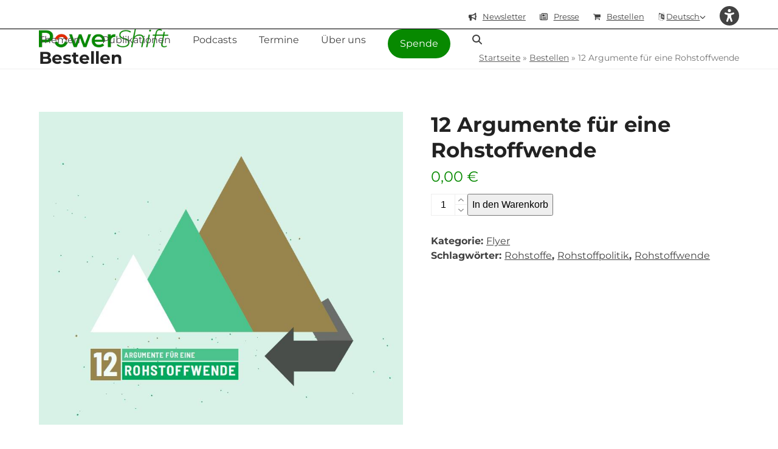

--- FILE ---
content_type: text/html; charset=UTF-8
request_url: https://power-shift.de/produkt/12-argumente-fuer-eine-rohstoffwende/
body_size: 23143
content:
<!DOCTYPE html>
<html lang="de-DE" >
<head>
<meta charset="UTF-8">
<link rel="profile" href="http://gmpg.org/xfn/11">
<meta name='robots' content='index, follow, max-image-preview:large, max-snippet:-1, max-video-preview:-1' />
<meta name="viewport" content="width=device-width, initial-scale=1">

	<!-- This site is optimized with the Yoast SEO Premium plugin v26.5 (Yoast SEO v26.5) - https://yoast.com/wordpress/plugins/seo/ -->
	<title>12 Argumente für eine Rohstoffwende - PowerShift</title>
	<meta name="description" content="Zur Publikation" />
	<link rel="canonical" href="https://power-shift.de/produkt/12-argumente-fuer-eine-rohstoffwende/" />
	<meta property="og:locale" content="de_DE" />
	<meta property="og:type" content="article" />
	<meta property="og:title" content="12 Argumente für eine Rohstoffwende" />
	<meta property="og:description" content="Zur Publikation" />
	<meta property="og:url" content="https://power-shift.de/produkt/12-argumente-fuer-eine-rohstoffwende/" />
	<meta property="og:site_name" content="PowerShift" />
	<meta property="article:publisher" content="http://www.facebook.com/PowerShift.eV" />
	<meta property="article:modified_time" content="2025-09-11T14:39:27+00:00" />
	<meta property="og:image" content="https://power-shift.de/wp-content/uploads/2020/05/Produkttitel.jpg" />
	<meta property="og:image:width" content="854" />
	<meta property="og:image:height" content="733" />
	<meta property="og:image:type" content="image/jpeg" />
	<meta name="twitter:card" content="summary_large_image" />
	<meta name="twitter:label1" content="Geschätzte Lesezeit" />
	<meta name="twitter:data1" content="1 Minute" />
	<meta name="twitter:label2" content="Written by" />
	<meta name="twitter:data2" content="Vanessa Fischer" />
	<script type="application/ld+json" class="yoast-schema-graph">{"@context":"https://schema.org","@graph":[{"@type":"WebPage","@id":"https://power-shift.de/produkt/12-argumente-fuer-eine-rohstoffwende/","url":"https://power-shift.de/produkt/12-argumente-fuer-eine-rohstoffwende/","name":"12 Argumente für eine Rohstoffwende - PowerShift","isPartOf":{"@id":"https://power-shift.de/#website"},"primaryImageOfPage":{"@id":"https://power-shift.de/produkt/12-argumente-fuer-eine-rohstoffwende/#primaryimage"},"image":{"@id":"https://power-shift.de/produkt/12-argumente-fuer-eine-rohstoffwende/#primaryimage"},"thumbnailUrl":"https://power-shift.de/wp-content/uploads/2020/05/Produkttitel.jpg","datePublished":"2020-05-04T22:00:41+00:00","dateModified":"2025-09-11T14:39:27+00:00","breadcrumb":{"@id":"https://power-shift.de/produkt/12-argumente-fuer-eine-rohstoffwende/#breadcrumb"},"inLanguage":"de","potentialAction":[{"@type":"ReadAction","target":["https://power-shift.de/produkt/12-argumente-fuer-eine-rohstoffwende/"]}]},{"@type":"ImageObject","inLanguage":"de","@id":"https://power-shift.de/produkt/12-argumente-fuer-eine-rohstoffwende/#primaryimage","url":"https://power-shift.de/wp-content/uploads/2020/05/Produkttitel.jpg","contentUrl":"https://power-shift.de/wp-content/uploads/2020/05/Produkttitel.jpg","width":854,"height":733},{"@type":"BreadcrumbList","@id":"https://power-shift.de/produkt/12-argumente-fuer-eine-rohstoffwende/#breadcrumb","itemListElement":[{"@type":"ListItem","position":1,"name":"Startseite","item":"https://power-shift.de/"},{"@type":"ListItem","position":2,"name":"Bestellen","item":"https://power-shift.de/shop/"},{"@type":"ListItem","position":3,"name":"12 Argumente für eine Rohstoffwende"}]},{"@type":"WebSite","@id":"https://power-shift.de/#website","url":"https://power-shift.de/","name":"PowerShift","description":"","publisher":{"@id":"https://power-shift.de/#organization"},"potentialAction":[{"@type":"SearchAction","target":{"@type":"EntryPoint","urlTemplate":"https://power-shift.de/?s={search_term_string}"},"query-input":{"@type":"PropertyValueSpecification","valueRequired":true,"valueName":"search_term_string"}}],"inLanguage":"de"},{"@type":"Organization","@id":"https://power-shift.de/#organization","name":"PowerShift e.V.","url":"https://power-shift.de/","logo":{"@type":"ImageObject","inLanguage":"de","@id":"https://power-shift.de/#/schema/logo/image/","url":"https://power-shift.de/wp-content/uploads/2025/07/PowerShift_Logo_2024_1-zeilig_1000px.jpg","contentUrl":"https://power-shift.de/wp-content/uploads/2025/07/PowerShift_Logo_2024_1-zeilig_1000px.jpg","width":1092,"height":154,"caption":"PowerShift e.V."},"image":{"@id":"https://power-shift.de/#/schema/logo/image/"},"sameAs":["http://www.facebook.com/PowerShift.eV","http://www.instagram.com/PowerShift_eV","https://www.youtube.com/user/POWERSHIFTnetz"]}]}</script>
	<!-- / Yoast SEO Premium plugin. -->


<link rel="alternate" type="application/rss+xml" title="PowerShift &raquo; Feed" href="https://power-shift.de/feed/" />
<link rel="alternate" title="oEmbed (JSON)" type="application/json+oembed" href="https://power-shift.de/wp-json/oembed/1.0/embed?url=https%3A%2F%2Fpower-shift.de%2Fprodukt%2F12-argumente-fuer-eine-rohstoffwende%2F" />
<link rel="alternate" title="oEmbed (XML)" type="text/xml+oembed" href="https://power-shift.de/wp-json/oembed/1.0/embed?url=https%3A%2F%2Fpower-shift.de%2Fprodukt%2F12-argumente-fuer-eine-rohstoffwende%2F&#038;format=xml" />
<style id='wp-img-auto-sizes-contain-inline-css'>
img:is([sizes=auto i],[sizes^="auto," i]){contain-intrinsic-size:3000px 1500px}
/*# sourceURL=wp-img-auto-sizes-contain-inline-css */
</style>
<link rel='stylesheet' id='cf7ic_style-css' href='https://power-shift.de/wp-content/plugins/contact-form-7-image-captcha/css/cf7ic-style.css?ver=3.3.7' media='all' />
<link rel='stylesheet' id='wpex-wpbakery-slim-css' href='https://power-shift.de/wp-content/themes/Total/assets/css/frontend/wpbakery-slim.min.css?ver=6.4.2' media='all' />
<style id='wpex-term-colors-inline-css'>
:root{--wpex-term-16-color:var(--wpex-palette-93985-color);--wpex-term-15-color:var(--wpex-palette-23-color);--wpex-term-18-color:var(--wpex-palette-93986-color);--wpex-term-17-color:var(--wpex-palette-93985-color);}.has-term-16-color,.has-term-16-hover-color:hover{color:var(--wpex-term-16-color)!important;}.has-term-16-background-color,.has-term-16-hover-background-color:hover{background-color:var(--wpex-term-16-color)!important;}.has-term-15-color,.has-term-15-hover-color:hover{color:var(--wpex-term-15-color)!important;}.has-term-15-background-color,.has-term-15-hover-background-color:hover{background-color:var(--wpex-term-15-color)!important;}.has-term-18-color,.has-term-18-hover-color:hover{color:var(--wpex-term-18-color)!important;}.has-term-18-background-color,.has-term-18-hover-background-color:hover{background-color:var(--wpex-term-18-color)!important;}.has-term-17-color,.has-term-17-hover-color:hover{color:var(--wpex-term-17-color)!important;}.has-term-17-background-color,.has-term-17-hover-background-color:hover{background-color:var(--wpex-term-17-color)!important;}
/*# sourceURL=wpex-term-colors-inline-css */
</style>
<link rel='stylesheet' id='cd-scrolly-toolkit-css' href='https://power-shift.de/wp-content/plugins/cd-scrolly-toolkit/public/css/cd-scrolly-toolkit-public.css?ver=1.0.0' media='all' />
<link rel='stylesheet' id='contact-form-7-css' href='https://power-shift.de/wp-content/plugins/contact-form-7/includes/css/styles.css?ver=6.1.4' media='all' />
<style id='woocommerce-inline-inline-css'>
.woocommerce form .form-row .required { visibility: visible; }
/*# sourceURL=woocommerce-inline-inline-css */
</style>
<link rel='stylesheet' id='etm-language-switcher-style-css' href='https://power-shift.de/wp-content/plugins/etranslation-multilingual/assets/css/etm-language-switcher.css?ver=2.0.6' media='all' />
<link rel='stylesheet' id='brands-styles-css' href='https://power-shift.de/wp-content/plugins/woocommerce/assets/css/brands.css?ver=10.3.7' media='all' />
<link rel='stylesheet' id='parent-style-css' href='https://power-shift.de/wp-content/themes/Total/style.css?ver=6.4.2' media='all' />
<link rel='stylesheet' id='ticons-css' href='https://power-shift.de/wp-content/themes/Total/assets/icons/font/ticons.min.css?ver=6.4.2' media='all' />
<link rel='stylesheet' id='wpex-woocommerce-css' href='https://power-shift.de/wp-content/themes/Total/assets/css/frontend/woocommerce/core.min.css?ver=6.4.2' media='all' />
<link rel='stylesheet' id='wpex-style-css' href='https://power-shift.de/wp-content/themes/total-child-theme/style.css?ver=6.4.2' media='all' />
<link rel='stylesheet' id='wpex-mobile-menu-breakpoint-max-css' href='https://power-shift.de/wp-content/themes/Total/assets/css/frontend/breakpoints/max.min.css?ver=6.4.2' media='only screen and (max-width:959px)' />
<link rel='stylesheet' id='wpex-mobile-menu-breakpoint-min-css' href='https://power-shift.de/wp-content/themes/Total/assets/css/frontend/breakpoints/min.min.css?ver=6.4.2' media='only screen and (min-width:960px)' />
<link rel='stylesheet' id='vcex-shortcodes-css' href='https://power-shift.de/wp-content/themes/Total/assets/css/frontend/vcex-shortcodes.min.css?ver=6.4.2' media='all' />
<script src="https://power-shift.de/wp-includes/js/jquery/jquery.min.js?ver=3.7.1" id="jquery-core-js"></script>
<script src="https://power-shift.de/wp-includes/js/jquery/jquery-migrate.min.js?ver=3.4.1" id="jquery-migrate-js"></script>
<script src="https://power-shift.de/wp-content/plugins/woocommerce/assets/js/jquery-blockui/jquery.blockUI.min.js?ver=2.7.0-wc.10.3.7" id="wc-jquery-blockui-js" data-wp-strategy="defer"></script>
<script id="wc-add-to-cart-js-extra">
var wc_add_to_cart_params = {"ajax_url":"/wp-admin/admin-ajax.php","wc_ajax_url":"/?wc-ajax=%%endpoint%%","i18n_view_cart":"Warenkorb anzeigen","cart_url":"https://power-shift.de/shop/warenkorb/","is_cart":"","cart_redirect_after_add":"no"};
//# sourceURL=wc-add-to-cart-js-extra
</script>
<script src="https://power-shift.de/wp-content/plugins/woocommerce/assets/js/frontend/add-to-cart.min.js?ver=10.3.7" id="wc-add-to-cart-js" data-wp-strategy="defer"></script>
<script src="https://power-shift.de/wp-content/plugins/woocommerce/assets/js/zoom/jquery.zoom.min.js?ver=1.7.21-wc.10.3.7" id="wc-zoom-js" defer data-wp-strategy="defer"></script>
<script src="https://power-shift.de/wp-content/plugins/woocommerce/assets/js/flexslider/jquery.flexslider.min.js?ver=2.7.2-wc.10.3.7" id="wc-flexslider-js" defer data-wp-strategy="defer"></script>
<script id="wc-single-product-js-extra">
var wc_single_product_params = {"i18n_required_rating_text":"Bitte w\u00e4hle eine Bewertung","i18n_rating_options":["1 von 5\u00a0Sternen","2 von 5\u00a0Sternen","3 von 5\u00a0Sternen","4 von 5\u00a0Sternen","5 von 5\u00a0Sternen"],"i18n_product_gallery_trigger_text":"Bildergalerie im Vollbildmodus anzeigen","review_rating_required":"yes","flexslider":{"rtl":false,"animation":"slide","smoothHeight":true,"directionNav":true,"controlNav":"thumbnails","slideshow":false,"animationSpeed":600,"animationLoop":false,"allowOneSlide":false,"prevText":"\u003Cspan class=\"screen-reader-text\"\u003Eprevious slide\u003C/span\u003E\u003Cspan class=\"wpex-icon\" aria-hidden=\"true\"\u003E\u003Csvg xmlns=\"http://www.w3.org/2000/svg\" viewBox=\"0 0 24 24\"\u003E\u003Crect fill=\"none\" height=\"24\" width=\"24\"/\u003E\u003Cg\u003E\u003Cpolygon points=\"17.77,3.77 16,2 6,12 16,22 17.77,20.23 9.54,12\"/\u003E\u003C/g\u003E\u003C/svg\u003E\u003C/span\u003E","nextText":"\u003Cspan class=\"screen-reader-text\"\u003Enext slide\u003C/span\u003E\u003Cspan class=\"wpex-icon\" aria-hidden=\"true\"\u003E\u003Csvg xmlns=\"http://www.w3.org/2000/svg\" viewBox=\"0 0 24 24\"\u003E\u003Cg\u003E\u003Cpath d=\"M0,0h24v24H0V0z\" fill=\"none\"/\u003E\u003C/g\u003E\u003Cg\u003E\u003Cpolygon points=\"6.23,20.23 8,22 18,12 8,2 6.23,3.77 14.46,12\"/\u003E\u003C/g\u003E\u003C/svg\u003E\u003C/span\u003E"},"zoom_enabled":"1","zoom_options":[],"photoswipe_enabled":"","photoswipe_options":{"shareEl":false,"closeOnScroll":false,"history":false,"hideAnimationDuration":0,"showAnimationDuration":0},"flexslider_enabled":"1"};
//# sourceURL=wc-single-product-js-extra
</script>
<script src="https://power-shift.de/wp-content/plugins/woocommerce/assets/js/frontend/single-product.min.js?ver=10.3.7" id="wc-single-product-js" defer data-wp-strategy="defer"></script>
<script src="https://power-shift.de/wp-content/plugins/woocommerce/assets/js/js-cookie/js.cookie.min.js?ver=2.1.4-wc.10.3.7" id="wc-js-cookie-js" defer data-wp-strategy="defer"></script>
<script id="woocommerce-js-extra">
var woocommerce_params = {"ajax_url":"/wp-admin/admin-ajax.php","wc_ajax_url":"/?wc-ajax=%%endpoint%%","i18n_password_show":"Passwort anzeigen","i18n_password_hide":"Passwort ausblenden"};
//# sourceURL=woocommerce-js-extra
</script>
<script src="https://power-shift.de/wp-content/plugins/woocommerce/assets/js/frontend/woocommerce.min.js?ver=10.3.7" id="woocommerce-js" defer data-wp-strategy="defer"></script>
<script src="https://power-shift.de/wp-content/plugins/etranslation-multilingual/assets/js/etm-frontend-compatibility.js?ver=2.0.6" id="etm-frontend-compatibility-js"></script>
<script src="https://power-shift.de/wp-content/plugins/js_composer/assets/js/vendors/woocommerce-add-to-cart.js?ver=8.6.1" id="vc_woocommerce-add-to-cart-js-js"></script>
<script id="wpex-core-js-extra">
var wpex_theme_params = {"selectArrowIcon":"\u003Cspan class=\"wpex-select-arrow__icon wpex-icon--sm wpex-flex wpex-icon\" aria-hidden=\"true\"\u003E\u003Csvg viewBox=\"0 0 24 24\" xmlns=\"http://www.w3.org/2000/svg\"\u003E\u003Crect fill=\"none\" height=\"24\" width=\"24\"/\u003E\u003Cg transform=\"matrix(0, -1, 1, 0, -0.115, 23.885)\"\u003E\u003Cpolygon points=\"17.77,3.77 16,2 6,12 16,22 17.77,20.23 9.54,12\"/\u003E\u003C/g\u003E\u003C/svg\u003E\u003C/span\u003E","customSelects":".widget_categories form,.widget_archive select,.vcex-form-shortcode select,.woocommerce-ordering .orderby,#dropdown_product_cat,.single-product .variations_form .variations select","scrollToHash":"1","localScrollFindLinks":"1","localScrollHighlight":"","localScrollUpdateHash":"","scrollToHashTimeout":"500","localScrollTargets":"li.local-scroll a, a.local-scroll, .local-scroll-link, .local-scroll-link \u003E a,.sidr-class-local-scroll-link,li.sidr-class-local-scroll \u003E span \u003E a,li.sidr-class-local-scroll \u003E a","scrollToBehavior":"smooth","localScrollExtraOffset":"175","disable_vc_tta_animation":"1"};
//# sourceURL=wpex-core-js-extra
</script>
<script src="https://power-shift.de/wp-content/themes/Total/assets/js/frontend/core.min.js?ver=6.4.2" id="wpex-core-js" defer data-wp-strategy="defer"></script>
<script id="wpex-inline-js-after">
!function(){const e=document.querySelector("html"),t=()=>{const t=window.innerWidth-document.documentElement.clientWidth;t&&e.style.setProperty("--wpex-scrollbar-width",`${t}px`)};t(),window.addEventListener("resize",(()=>{t()}))}();
//# sourceURL=wpex-inline-js-after
</script>
<script src="https://power-shift.de/wp-content/themes/Total/assets/js/frontend/search/drop-down.min.js?ver=6.4.2" id="wpex-search-drop_down-js" defer data-wp-strategy="defer"></script>
<script id="wpex-sticky-topbar-js-extra">
var wpex_sticky_topbar_params = {"breakpoint":"0"};
//# sourceURL=wpex-sticky-topbar-js-extra
</script>
<script src="https://power-shift.de/wp-content/themes/Total/assets/js/frontend/sticky/topbar.min.js?ver=6.4.2" id="wpex-sticky-topbar-js" defer data-wp-strategy="defer"></script>
<script id="wpex-sticky-header-js-extra">
var wpex_sticky_header_params = {"breakpoint":"960","mobileSupport":"1"};
//# sourceURL=wpex-sticky-header-js-extra
</script>
<script src="https://power-shift.de/wp-content/themes/Total/assets/js/frontend/sticky/header.min.js?ver=6.4.2" id="wpex-sticky-header-js" defer data-wp-strategy="defer"></script>
<script id="wpex-mobile-menu-sidr-js-extra">
var wpex_mobile_menu_sidr_params = {"breakpoint":"959","i18n":{"openSubmenu":"Open submenu of %s","closeSubmenu":"Close submenu of %s"},"openSubmenuIcon":"\u003Cspan class=\"wpex-open-submenu__icon wpex-transition-transform wpex-duration-300 wpex-icon\" aria-hidden=\"true\"\u003E\u003Csvg xmlns=\"http://www.w3.org/2000/svg\" viewBox=\"0 0 448 512\"\u003E\u003Cpath d=\"M201.4 342.6c12.5 12.5 32.8 12.5 45.3 0l160-160c12.5-12.5 12.5-32.8 0-45.3s-32.8-12.5-45.3 0L224 274.7 86.6 137.4c-12.5-12.5-32.8-12.5-45.3 0s-12.5 32.8 0 45.3l160 160z\"/\u003E\u003C/svg\u003E\u003C/span\u003E","source":"#site-navigation, #mobile-menu-search","side":"right","dark_surface":"","displace":"","aria_label":"Mobile menu","aria_label_close":"Close mobile menu","class":["wpex-mobile-menu"],"speed":"300"};
//# sourceURL=wpex-mobile-menu-sidr-js-extra
</script>
<script src="https://power-shift.de/wp-content/themes/Total/assets/js/frontend/mobile-menu/sidr.min.js?ver=6.4.2" id="wpex-mobile-menu-sidr-js" defer data-wp-strategy="defer"></script>
<script src="https://power-shift.de/wp-content/themes/Total/assets/js/frontend/off-canvas.min.js?ver=6.4.2" id="wpex-off-canvas-js" defer data-wp-strategy="defer"></script>
<script id="wpex-wc-cart-off-canvas-js-extra">
var wpex_wc_cart_off_canvas_params = {"open_on_load":"0","auto_open":"1"};
//# sourceURL=wpex-wc-cart-off-canvas-js-extra
</script>
<script src="https://power-shift.de/wp-content/themes/Total/assets/js/frontend/woocommerce/cart-off-canvas.min.js?ver=6.4.2" id="wpex-wc-cart-off-canvas-js" defer data-wp-strategy="defer"></script>
<script></script><link rel="https://api.w.org/" href="https://power-shift.de/wp-json/" /><link rel="alternate" title="JSON" type="application/json" href="https://power-shift.de/wp-json/wp/v2/product/24358" /><link rel="alternate" hreflang="de-DE" href="https://power-shift.de/produkt/12-argumente-fuer-eine-rohstoffwende/"/>
<link rel="alternate" hreflang="en-US" href="https://power-shift.de/en/produkt/12-argumente-fuer-eine-rohstoffwende/"/>
<link rel="alternate" hreflang="es-ES" href="https://power-shift.de/es/produkt/12-argumente-fuer-eine-rohstoffwende/"/>
<link rel="alternate" hreflang="fr-FR" href="https://power-shift.de/fr/produkt/12-argumente-fuer-eine-rohstoffwende/"/>




<script src="https://cloud.ccm19.de/app.js?apiKey=843962605be42dfb3d2257c60282def14183c5a3e1ddf910&amp;domain=68ef7b370ca823daa70957b5" referrerpolicy="origin"></script>
<script async src="https://cdn.eye-able.com/configs/power-shift.de.js"></script>
<script async src="https://cdn.eye-able.com/public/js/eyeAble.js"></script>
<script async src="https://access.eye-able.com/configs/power-shift.de.js"></script>
	<noscript><style>.woocommerce-product-gallery{ opacity: 1 !important; }</style></noscript>
	<noscript><style>body:not(.content-full-screen) .wpex-vc-row-stretched[data-vc-full-width-init="false"]{visibility:visible;}</style></noscript><link rel="icon" href="https://power-shift.de/wp-content/uploads/2025/05/cropped-powershift-logo-site-icon-512px-32x32.png" sizes="32x32" />
<link rel="icon" href="https://power-shift.de/wp-content/uploads/2025/05/cropped-powershift-logo-site-icon-512px-192x192.png" sizes="192x192" />
<link rel="apple-touch-icon" href="https://power-shift.de/wp-content/uploads/2025/05/cropped-powershift-logo-site-icon-512px-180x180.png" />
<meta name="msapplication-TileImage" content="https://power-shift.de/wp-content/uploads/2025/05/cropped-powershift-logo-site-icon-512px-270x270.png" />
<noscript><style> .wpb_animate_when_almost_visible { opacity: 1; }</style></noscript><style data-type="wpex-css" id="wpex-css">/*COLOR PALETTE*/:root{--wpex-palette-24-color:#ffffff;--wpex-palette-52-color:#ecf2e5;--wpex-palette-94250-color:#000000;--wpex-palette-23-color:#078900;--wpex-palette-25-color:#388036;--wpex-palette-150-color:#ecf2e5;--wpex-palette-93985-color:#007f8b;--wpex-palette-93986-color:#e32a00;}.has-palette-24-background-color,.wp-block-button__link.has-palette-24-background-color{background-color:var(--wpex-palette-24-color);}.has-palette-24-border-color,.wp-block-button__link.has-palette-24-border-color{border-color:var(--wpex-palette-24-color);}.has-palette-24-color,.wp-block-button__link.has-palette-24-color{color:var(--wpex-palette-24-color);}.has-palette-52-background-color,.wp-block-button__link.has-palette-52-background-color{background-color:var(--wpex-palette-52-color);}.has-palette-52-border-color,.wp-block-button__link.has-palette-52-border-color{border-color:var(--wpex-palette-52-color);}.has-palette-52-color,.wp-block-button__link.has-palette-52-color{color:var(--wpex-palette-52-color);}.has-palette-94250-background-color,.wp-block-button__link.has-palette-94250-background-color{background-color:var(--wpex-palette-94250-color);}.has-palette-94250-border-color,.wp-block-button__link.has-palette-94250-border-color{border-color:var(--wpex-palette-94250-color);}.has-palette-94250-color,.wp-block-button__link.has-palette-94250-color{color:var(--wpex-palette-94250-color);}.has-palette-23-background-color,.wp-block-button__link.has-palette-23-background-color{background-color:var(--wpex-palette-23-color);}.has-palette-23-border-color,.wp-block-button__link.has-palette-23-border-color{border-color:var(--wpex-palette-23-color);}.has-palette-23-color,.wp-block-button__link.has-palette-23-color{color:var(--wpex-palette-23-color);}.has-palette-25-background-color,.wp-block-button__link.has-palette-25-background-color{background-color:var(--wpex-palette-25-color);}.has-palette-25-border-color,.wp-block-button__link.has-palette-25-border-color{border-color:var(--wpex-palette-25-color);}.has-palette-25-color,.wp-block-button__link.has-palette-25-color{color:var(--wpex-palette-25-color);}.has-palette-150-background-color,.wp-block-button__link.has-palette-150-background-color{background-color:var(--wpex-palette-150-color);}.has-palette-150-border-color,.wp-block-button__link.has-palette-150-border-color{border-color:var(--wpex-palette-150-color);}.has-palette-150-color,.wp-block-button__link.has-palette-150-color{color:var(--wpex-palette-150-color);}.has-palette-93985-background-color,.wp-block-button__link.has-palette-93985-background-color{background-color:var(--wpex-palette-93985-color);}.has-palette-93985-border-color,.wp-block-button__link.has-palette-93985-border-color{border-color:var(--wpex-palette-93985-color);}.has-palette-93985-color,.wp-block-button__link.has-palette-93985-color{color:var(--wpex-palette-93985-color);}.has-palette-93986-background-color,.wp-block-button__link.has-palette-93986-background-color{background-color:var(--wpex-palette-93986-color);}.has-palette-93986-border-color,.wp-block-button__link.has-palette-93986-border-color{border-color:var(--wpex-palette-93986-color);}.has-palette-93986-color,.wp-block-button__link.has-palette-93986-color{color:var(--wpex-palette-93986-color);}/*ADVANCED STYLING CSS*/#site-logo .logo-img{max-height:30px;width:auto;}/*CUSTOMIZER STYLING*/:root{--wpex-accent:var(--wpex-palette-23-color);--wpex-accent-alt:var(--wpex-palette-23-color);--wpex-on-accent:var(--wpex-palette-24-color);--wpex-on-accent-alt:var(--wpex-palette-24-color);--wpex-accent-alt:var(--wpex-palette-25-color);--wpex-on-accent-alt:var(--wpex-palette-24-color);--wpex-border-main:#000000;--wpex-link-decoration-line:underline;--wpex-link-color:#000000;--wpex-hover-heading-link-color:#000000;--wpex-hover-link-color:var(--wpex-accent-alt);--wpex-link-decoration-color:var(--wpex-accent-alt);--wpex-btn-border-radius:0px;--wpex-btn-color:var(--wpex-on-accent);--wpex-vc-column-inner-margin-bottom:40px;}::selection{background:var(--wpex-palette-52-color);}::-moz-selection{background:var(--wpex-palette-52-color);}.page-header.wpex-supports-mods{background-color:#ffffff;}#top-bar{padding-block-start:10px;padding-block-end:10px;}#site-navigation-wrap{--wpex-main-nav-link-underline-height:10px;--wpex-main-nav-link-underline-color:var(--wpex-palette-23-color);--wpex-hover-main-nav-link-color:#000000;--wpex-active-main-nav-link-color:#000000;}table.cart .product-thumbnail img{max-width:1024px;}</style><link rel='stylesheet' id='fancybox-css' href='https://power-shift.de/wp-content/themes/Total/assets/css/vendor/jquery.fancybox.min.css?ver=3.5.7' media='all' />
<link rel='stylesheet' id='wpex-fancybox-css' href='https://power-shift.de/wp-content/themes/Total/assets/css/frontend/fancybox.min.css?ver=6.4.2' media='all' />
</head>

<body class="wp-singular product-template-default single single-product postid-24358 wp-custom-logo wp-embed-responsive wp-theme-Total wp-child-theme-total-child-theme theme-Total woocommerce woocommerce-page woocommerce-no-js etranslation-multilingual-de_DE wpex-theme wpex-responsive no-composer site-full-width content-full-width has-topbar hasnt-overlay-header has-mobile-menu wpex-mobile-toggle-menu-icon_buttons wpex-no-js wpb-js-composer js-comp-ver-8.6.1 vc_responsive">

	
<a href="#content" class="skip-to-content">Skip to content</a>

	
	<span data-ls_id="#site_top" tabindex="-1"></span>
	<div id="outer-wrap" class="wpex-overflow-clip">
		
		
		
		<div id="wrap" class="wpex-clr">

			
			<div id="top-bar-wrap" class="wpex-top-bar-sticky wpex-z-sticky wpex-surface-1 wpex-border-b wpex-border-main wpex-border-solid hidden-phone-small wpex-print-hidden">
			<div id="top-bar" class="container wpex-relative wpex-py-15 wpex-flex wpex-overflow-x-auto wpex-hide-scrollbar wpex-justify-between wpex-items-center wpex-flex-row-reverse wpex-gap-30">
	<div id="top-bar-content" class="has-content top-bar-right wpex-flex-shrink-0 wpex-clr"><section aria-label="top-bar"><div class="top-bar-item wpex-inline-block wpex-ml-20"><span class="top-bar-item__inner wpex-inline-flex wpex-items-center"><span class="wpex-mr-10 wpex-icon" aria-hidden="true"><svg xmlns="http://www.w3.org/2000/svg" viewBox="0 0 512 512"><path d="M480 32c0-12.9-7.8-24.6-19.8-29.6s-25.7-2.2-34.9 6.9L381.7 53c-48 48-113.1 75-181 75H192 160 64c-35.3 0-64 28.7-64 64v96c0 35.3 28.7 64 64 64l0 128c0 17.7 14.3 32 32 32h64c17.7 0 32-14.3 32-32V352l8.7 0c67.9 0 133 27 181 75l43.6 43.6c9.2 9.2 22.9 11.9 34.9 6.9s19.8-16.6 19.8-29.6V300.4c18.6-8.8 32-32.5 32-60.4s-13.4-51.6-32-60.4V32zm-64 76.7V240 371.3C357.2 317.8 280.5 288 200.7 288H192V192h8.7c79.8 0 156.5-29.8 215.3-83.3z"/></svg></span><a href="/newsletter-bestellen/">Newsletter</a></span></div>
<div class="top-bar-item wpex-inline-block wpex-ml-20"><span class="top-bar-item__inner wpex-inline-flex wpex-items-center"><span class="wpex-mr-10 wpex-icon" aria-hidden="true"><svg xmlns="http://www.w3.org/2000/svg" viewBox="0 0 512 512"><path d="M168 80c-13.3 0-24 10.7-24 24V408c0 8.4-1.4 16.5-4.1 24H440c13.3 0 24-10.7 24-24V104c0-13.3-10.7-24-24-24H168zM72 480c-39.8 0-72-32.2-72-72V112C0 98.7 10.7 88 24 88s24 10.7 24 24V408c0 13.3 10.7 24 24 24s24-10.7 24-24V104c0-39.8 32.2-72 72-72H440c39.8 0 72 32.2 72 72V408c0 39.8-32.2 72-72 72H72zM176 136c0-13.3 10.7-24 24-24h96c13.3 0 24 10.7 24 24v80c0 13.3-10.7 24-24 24H200c-13.3 0-24-10.7-24-24V136zm200-24h32c13.3 0 24 10.7 24 24s-10.7 24-24 24H376c-13.3 0-24-10.7-24-24s10.7-24 24-24zm0 80h32c13.3 0 24 10.7 24 24s-10.7 24-24 24H376c-13.3 0-24-10.7-24-24s10.7-24 24-24zM200 272H408c13.3 0 24 10.7 24 24s-10.7 24-24 24H200c-13.3 0-24-10.7-24-24s10.7-24 24-24zm0 80H408c13.3 0 24 10.7 24 24s-10.7 24-24 24H200c-13.3 0-24-10.7-24-24s10.7-24 24-24z"/></svg></span><a href="/presse/">Presse</a></span></div>
<div class="top-bar-item wpex-inline-block wpex-ml-20"><span class="top-bar-item__inner wpex-inline-flex wpex-items-center"><span class="wpex-mr-10 wpex-icon" aria-hidden="true"><svg xmlns="http://www.w3.org/2000/svg" viewBox="0 0 30 32"><path d="M11.429 27.429q0 0.929-0.679 1.607t-1.607 0.679-1.607-0.679-0.679-1.607 0.679-1.607 1.607-0.679 1.607 0.679 0.679 1.607zM27.429 27.429q0 0.929-0.679 1.607t-1.607 0.679-1.607-0.679-0.679-1.607 0.679-1.607 1.607-0.679 1.607 0.679 0.679 1.607zM29.714 8v9.143q0 0.429-0.295 0.759t-0.723 0.384l-18.643 2.179q0.232 1.071 0.232 1.25 0 0.286-0.429 1.143h16.429q0.464 0 0.804 0.339t0.339 0.804-0.339 0.804-0.804 0.339h-18.286q-0.464 0-0.804-0.339t-0.339-0.804q0-0.196 0.143-0.563t0.286-0.643 0.384-0.714 0.277-0.527l-3.161-14.696h-3.643q-0.464 0-0.804-0.339t-0.339-0.804 0.339-0.804 0.804-0.339h4.571q0.286 0 0.509 0.116t0.348 0.277 0.232 0.438 0.143 0.464 0.098 0.527 0.080 0.464h21.446q0.464 0 0.804 0.339t0.339 0.804z"></path></svg></span><a href="/shop/">Bestellen</a></span></div>

<!--[language-switcher]-->
<div class="wpex-inline-block wpex-ml-20">
<span class="wpex-icon" aria-hidden="true"><svg xmlns="http://www.w3.org/2000/svg" viewBox="0 0 27 32"><path d="M11.679 19.25q-0.018 0.054-0.223-0.009t-0.563-0.205l-0.357-0.161q-0.786-0.357-1.554-0.875-0.125-0.089-0.732-0.563t-0.679-0.509q-1.196 1.839-2.393 3.232-1.446 1.696-1.875 1.964-0.071 0.036-0.348 0.071t-0.33 0q0.107-0.071 1.464-1.643 0.375-0.429 1.527-2.054t1.402-2.107q0.304-0.536 0.911-1.759t0.643-1.384q-0.143-0.018-1.964 0.589-0.143 0.036-0.491 0.134t-0.616 0.17-0.304 0.089q-0.036 0.036-0.036 0.188t-0.018 0.17q-0.089 0.179-0.554 0.268-0.411 0.125-0.839 0-0.321-0.071-0.5-0.375-0.071-0.107-0.089-0.411 0.107-0.036 0.438-0.089t0.527-0.107q1.036-0.286 1.875-0.571 1.786-0.625 1.821-0.625 0.179-0.036 0.768-0.348t0.786-0.384q0.161-0.054 0.384-0.143t0.259-0.098 0.107 0.009q0.036 0.214-0.018 0.589 0 0.036-0.223 0.482t-0.473 0.955-0.304 0.598q-0.446 0.893-1.375 2.339l1.143 0.5q0.214 0.107 1.33 0.571t1.205 0.5q0.071 0.018 0.188 0.455t0.080 0.545zM8.018 10.571q0.054 0.268-0.071 0.5-0.214 0.411-0.893 0.679-0.536 0.214-1.071 0.214-0.464-0.054-0.875-0.464-0.25-0.268-0.321-0.732l0.018-0.054q0.054 0.054 0.348 0.089t0.473 0 1.036-0.286q0.643-0.214 0.982-0.25 0.304 0 0.375 0.304zM20.482 12.875l1.125 4.054-2.482-0.75zM0.696 27.161l12.393-4.143v-18.429l-12.393 4.161v18.411zM22.857 21.5l1.821 0.554-3.232-11.732-1.786-0.554-3.857 9.571 1.821 0.554 0.804-1.964 3.768 1.161zM13.875 4.321l10.232 3.286v-6.786zM19.429 27.946l2.821 0.232-0.964 2.857-0.714-1.179q-2.321 1.482-4.929 1.929-1.036 0.214-1.625 0.214h-1.5q-1.411 0-3.563-0.696t-3.277-1.518q-0.143-0.125-0.143-0.286 0-0.143 0.089-0.241t0.232-0.098q0.071 0 0.321 0.134t0.545 0.295 0.366 0.196q1.304 0.661 2.848 1.098t2.813 0.438q1.696 0 2.982-0.259t2.804-0.902q0.268-0.125 0.545-0.277t0.607-0.339 0.509-0.295zM27.429 8.679v19.268l-13.821-4.393q-0.25 0.107-6.696 2.277t-6.571 2.17q-0.232 0-0.321-0.232 0-0.018-0.018-0.054v-19.25q0.054-0.161 0.071-0.179 0.089-0.107 0.357-0.196 1.911-0.643 2.661-0.893v-6.857l9.964 3.536q0.036 0 2.866-0.982t5.643-1.938 2.884-0.955q0.357 0 0.357 0.375v7.464z"></path></svg></span>
<style>.vcex_697cfc2fda7c2 .vcex-horizontal-menu-nav__item-content{padding-inline:5px;}</style><div class="vcex-horizontal-menu wpex-leading-normal wpex-self-center wpex-relative wpex-inline-block vcex_697cfc2fda7c2"><div class="vcex-horizontal-menu__inner wpex-flex"><nav class="vcex-horizontal-menu-nav" aria-label="Menü"><ul id="menu-sprachen" class="vcex-horizontal-menu-nav__list wpex-flex wpex-flex-wrap wpex-m-0 wpex-list-none wpex-dropdown-menu wpex-dropdown-menu--onhover wpex-dropdown-menu--animate"><li class="vcex-horizontal-menu-nav__item etm-language-switcher-container menu-item menu-item-type-post_type menu-item-object-language_switcher menu-item-has-children current-language-menu-item menu-item-97471 wpex-flex wpex-items-stretch" id="97471"><a class="vcex-horizontal-menu-nav__item-content wpex-flex wpex-flex-grow wpex-gap-5 wpex-relative wpex-text-2 wpex-hover-text-accent wpex-no-underline wpex-hover-surface-2 wpex-py-10 wpex-px-15 wpex-rounded-sm wpex-gap-10" href="https://power-shift.de/produkt/12-argumente-fuer-eine-rohstoffwende/"><div class="vcex-horizontal-menu-nav__item-text wpex-flex wpex-self-center wpex-items-center"><span data-no-translation><span class="etm-ls-language-name">Deutsch</span></span></div><span aria-hidden="true" class="vcex-horizontal-menu-nav__arrow wpex-flex wpex-items-center wpex-justify-end wpex-leading-none wpex-ml-auto"><span class="vcex-horizontal-menu-nav__arrow-icon wpex-icon wpex-icon--xs" aria-hidden="true"><svg xmlns="http://www.w3.org/2000/svg" viewBox="0 0 512 512"><path d="M233.4 406.6c12.5 12.5 32.8 12.5 45.3 0l192-192c12.5-12.5 12.5-32.8 0-45.3s-32.8-12.5-45.3 0L256 338.7 86.6 169.4c-12.5-12.5-32.8-12.5-45.3 0s-12.5 32.8 0 45.3l192 192z"/></svg></span></span></a><ul class="vcex-horizontal-menu-nav__sub wpex-list-none wpex-m-0 sub-menu wpex-surface-1 wpex-p-5 wpex-shadow-lg wpex-rounded-sm wpex-min-w-100"><li class="vcex-horizontal-menu-nav__item etm-language-switcher-container menu-item menu-item-type-post_type menu-item-object-language_switcher menu-item-97472 wpex-flex wpex-items-stretch" id="97472"><a class="vcex-horizontal-menu-nav__item-content wpex-flex wpex-flex-grow wpex-gap-5 wpex-relative wpex-text-2 wpex-hover-text-accent wpex-no-underline wpex-hover-surface-2 wpex-py-10 wpex-px-15 wpex-rounded-sm wpex-gap-10" href="https://power-shift.de/en/produkt/12-argumente-fuer-eine-rohstoffwende/"><div class="vcex-horizontal-menu-nav__item-text wpex-flex wpex-self-center wpex-items-center"><span data-no-translation><span class="etm-ls-language-name">English (US)</span></span></div></a></li>
<li class="vcex-horizontal-menu-nav__item etm-language-switcher-container menu-item menu-item-type-post_type menu-item-object-language_switcher menu-item-97469 wpex-flex wpex-items-stretch" id="97469"><a class="vcex-horizontal-menu-nav__item-content wpex-flex wpex-flex-grow wpex-gap-5 wpex-relative wpex-text-2 wpex-hover-text-accent wpex-no-underline wpex-hover-surface-2 wpex-py-10 wpex-px-15 wpex-rounded-sm wpex-gap-10" href="https://power-shift.de/fr/produkt/12-argumente-fuer-eine-rohstoffwende/"><div class="vcex-horizontal-menu-nav__item-text wpex-flex wpex-self-center wpex-items-center"><span data-no-translation><span class="etm-ls-language-name">Français</span></span></div></a></li>
<li class="vcex-horizontal-menu-nav__item etm-language-switcher-container menu-item menu-item-type-post_type menu-item-object-language_switcher menu-item-97470 wpex-flex wpex-items-stretch" id="97470"><a class="vcex-horizontal-menu-nav__item-content wpex-flex wpex-flex-grow wpex-gap-5 wpex-relative wpex-text-2 wpex-hover-text-accent wpex-no-underline wpex-hover-surface-2 wpex-py-10 wpex-px-15 wpex-rounded-sm wpex-gap-10" href="https://power-shift.de/es/produkt/12-argumente-fuer-eine-rohstoffwende/"><div class="vcex-horizontal-menu-nav__item-text wpex-flex wpex-self-center wpex-items-center"><span data-no-translation><span class="etm-ls-language-name">Español</span></span></div></a></li>
</ul></li>
</ul></nav></div></div>
</div>

<div class="eyeAble_opener wpex-inline-block wpex-ml-20" id="eyeAble_customToolOpenerID" title="Visuelle Assistenzsoftware öffnen. Mit der Tastatur erreichbar über ALT + 1"><span class="wpex-icon" aria-hidden="true"><svg xmlns="http://www.w3.org/2000/svg" viewBox="0 0 512 512"><path d="M0 256a256 256 0 1 1 512 0A256 256 0 1 1 0 256zm161.5-86.1c-12.2-5.2-26.3 .4-31.5 12.6s.4 26.3 12.6 31.5l11.9 5.1c17.3 7.4 35.2 12.9 53.6 16.3v50.1c0 4.3-.7 8.6-2.1 12.6l-28.7 86.1c-4.2 12.6 2.6 26.2 15.2 30.4s26.2-2.6 30.4-15.2l24.4-73.2c1.3-3.8 4.8-6.4 8.8-6.4s7.6 2.6 8.8 6.4l24.4 73.2c4.2 12.6 17.8 19.4 30.4 15.2s19.4-17.8 15.2-30.4l-28.7-86.1c-1.4-4.1-2.1-8.3-2.1-12.6V235.5c18.4-3.5 36.3-8.9 53.6-16.3l11.9-5.1c12.2-5.2 17.8-19.3 12.6-31.5s-19.3-17.8-31.5-12.6L338.7 175c-26.1 11.2-54.2 17-82.7 17s-56.5-5.8-82.7-17l-11.9-5.1zM256 160a40 40 0 1 0 0-80 40 40 0 1 0 0 80z"/></svg></span></div>
</section></div>

</div>
		</div>
	<div id="site-header-sticky-wrapper" class="wpex-sticky-header-holder not-sticky wpex-print-hidden">	<header id="site-header" class="header-one wpex-z-sticky fixed-scroll has-sticky-dropshadow dyn-styles wpex-print-hidden wpex-relative wpex-clr">
				<div id="site-header-inner" class="header-one-inner header-padding container wpex-relative wpex-h-100 wpex-py-30 wpex-clr">
<div id="site-logo" class="site-branding header-one-logo logo-padding wpex-flex wpex-items-center wpex-float-left wpex-h-100">
	<div id="site-logo-inner" ><a id="site-logo-link" href="https://power-shift.de/" rel="home" class="main-logo"><img src="https://power-shift.de/wp-content/uploads/2025/07/PowerShift_Logo_2024_1-zeilig_1000px.jpg" alt="PowerShift" class="logo-img wpex-h-auto wpex-max-w-100 wpex-align-middle" width="1092" height="30" data-no-retina data-skip-lazy fetchpriority="high"></a></div>

</div>

<div id="site-navigation-wrap" class="navbar-style-one navbar-fixed-height navbar-allows-inner-bg has-menu-underline wpex-flush-dropdowns wpex-stretch-megamenus hide-at-mm-breakpoint wpex-clr wpex-print-hidden">
	<nav id="site-navigation" class="navigation main-navigation main-navigation-one wpex-clr" aria-label="Main menu"><ul id="menu-hauptmenue-header" class="main-navigation-ul wpex-dropdown-menu wpex-dropdown-menu--onhover"><li id="menu-item-125" class="menu-item menu-item-type-post_type menu-item-object-page menu-item-has-children menu-item-125 dropdown"><a href="https://power-shift.de/themen/"><span class="link-inner">Themen</span></a>
<ul class="sub-menu">
	<li id="menu-item-93915" class="menu-item menu-item-type-post_type menu-item-object-page menu-item-93915"><a href="https://power-shift.de/themen/handelspolitik-und-investitionspolitik/"><span class="link-inner">Handelspolitik</span></a></li>
	<li id="menu-item-93790" class="menu-item menu-item-type-post_type menu-item-object-page menu-item-93790"><a href="https://power-shift.de/themen/rohstoffpolitik/"><span class="link-inner">Rohstoffpolitik</span></a></li>
	<li id="menu-item-93789" class="menu-item menu-item-type-post_type menu-item-object-page menu-item-93789"><a href="https://power-shift.de/themen/energiepolitik/"><span class="link-inner">Energiepolitik</span></a></li>
</ul>
</li>
<li id="menu-item-124" class="parent-post menu-item menu-item-type-post_type menu-item-object-page menu-item-124"><a href="https://power-shift.de/publikationen/"><span class="link-inner">Publikationen</span></a></li>
<li id="menu-item-123" class="parent-media menu-item menu-item-type-post_type menu-item-object-page menu-item-123"><a href="https://power-shift.de/podcasts/"><span class="link-inner">Podcasts</span></a></li>
<li id="menu-item-122" class="parent-termin menu-item menu-item-type-post_type menu-item-object-page menu-item-122"><a href="https://power-shift.de/termine/"><span class="link-inner">Termine</span></a></li>
<li id="menu-item-120" class="menu-item menu-item-type-post_type menu-item-object-page menu-item-has-children menu-item-120 dropdown"><a href="https://power-shift.de/ueber-uns/"><span class="link-inner">Über uns</span></a>
<ul class="sub-menu">
	<li id="menu-item-95975" class="menu-item menu-item-type-post_type menu-item-object-page menu-item-95975"><a href="https://power-shift.de/ueber-uns/team/"><span class="link-inner">Team</span></a></li>
	<li id="menu-item-95974" class="menu-item menu-item-type-post_type menu-item-object-page menu-item-95974"><a href="https://power-shift.de/ueber-uns/beirat-vorstand/"><span class="link-inner">Beirat &#038; Vorstand</span></a></li>
	<li id="menu-item-96934" class="menu-item menu-item-type-post_type menu-item-object-page menu-item-96934"><a href="https://power-shift.de/ueber-uns/grundsaetze-transparenz/"><span class="link-inner">Grundsätze &#038; Transparenz</span></a></li>
	<li id="menu-item-95976" class="menu-item menu-item-type-post_type menu-item-object-page menu-item-95976"><a href="https://power-shift.de/ueber-uns/jobs-praktika/"><span class="link-inner">Jobs &amp; Praktika</span></a></li>
	<li id="menu-item-96411" class="menu-item menu-item-type-custom menu-item-object-custom menu-item-96411"><a href="https://power-shift.de/leitfaden-social-media-kampagnen-mit-freiwilligen-power-umsetzen/"><span class="link-inner">Social Media Freiwillige</span></a></li>
</ul>
</li>
<li id="menu-item-95983" class="menu-button menu-button-rounded menu-item menu-item-type-post_type menu-item-object-page menu-item-95983"><a href="https://power-shift.de/spende/"><span class="link-inner">Spende</span></a></li>
<li class="search-toggle-li menu-item wpex-menu-extra no-icon-margin"><a href="#" class="site-search-toggle search-dropdown-toggle" role="button" aria-expanded="false" aria-controls="searchform-dropdown" aria-label="Search"><span class="link-inner"><span class="wpex-menu-search-text wpex-hidden">Suche</span><span class="wpex-menu-search-icon wpex-icon" aria-hidden="true"><svg xmlns="http://www.w3.org/2000/svg" viewBox="0 0 512 512"><path d="M416 208c0 45.9-14.9 88.3-40 122.7L502.6 457.4c12.5 12.5 12.5 32.8 0 45.3s-32.8 12.5-45.3 0L330.7 376c-34.4 25.2-76.8 40-122.7 40C93.1 416 0 322.9 0 208S93.1 0 208 0S416 93.1 416 208zM208 352a144 144 0 1 0 0-288 144 144 0 1 0 0 288z"/></svg></span></span></a></li></ul></nav>
</div>


<div id="mobile-menu" class="wpex-mobile-menu-toggle show-at-mm-breakpoint wpex-flex wpex-items-center wpex-absolute wpex-top-50 -wpex-translate-y-50 wpex-right-0">
	<div class="wpex-inline-flex wpex-items-center"><a href="#" class="mobile-menu-toggle" role="button" aria-expanded="false"><span class="mobile-menu-toggle__icon wpex-flex"><span class="wpex-hamburger-icon wpex-hamburger-icon--inactive wpex-hamburger-icon--animate" aria-hidden="true"><span></span></span></span><span class="screen-reader-text" data-open-text>Open mobile menu</span><span class="screen-reader-text" data-open-text>Close mobile menu</span></a></div>
</div>


<div id="searchform-dropdown" class="header-searchform-wrap header-drop-widget header-drop-widget--colored-top-border wpex-invisible wpex-opacity-0 wpex-absolute wpex-transition-all wpex-duration-200 wpex-translate-Z-0 wpex-text-initial wpex-z-dropdown wpex-top-100 wpex-right-0 wpex-surface-1 wpex-text-2 wpex-p-15">
<form role="search" method="get" class="searchform searchform--header-dropdown wpex-flex" action="https://power-shift.de/" autocomplete="off">
	<label for="searchform-input-697cfc2fe249e" class="searchform-label screen-reader-text">Search</label>
	<input id="searchform-input-697cfc2fe249e" type="search" class="searchform-input wpex-block wpex-border-0 wpex-outline-0 wpex-w-100 wpex-h-auto wpex-leading-relaxed wpex-rounded-0 wpex-text-2 wpex-surface-2 wpex-p-10 wpex-text-1em wpex-unstyled-input" name="s" placeholder="Suche" required>
			<button type="submit" class="searchform-submit wpex-hidden wpex-rounded-0 wpex-py-10 wpex-px-15" aria-label="Submit search"><span class="wpex-icon" aria-hidden="true"><svg xmlns="http://www.w3.org/2000/svg" viewBox="0 0 512 512"><path d="M416 208c0 45.9-14.9 88.3-40 122.7L502.6 457.4c12.5 12.5 12.5 32.8 0 45.3s-32.8 12.5-45.3 0L330.7 376c-34.4 25.2-76.8 40-122.7 40C93.1 416 0 322.9 0 208S93.1 0 208 0S416 93.1 416 208zM208 352a144 144 0 1 0 0-288 144 144 0 1 0 0 288z"/></svg></span></button>
</form>
</div>
</div>
			</header>
</div>
			
			<main id="main" class="site-main wpex-clr">

				
<header class="page-header has-aside default-page-header wpex-relative wpex-mb-40 wpex-surface-2 wpex-py-20 wpex-border-t wpex-border-b wpex-border-solid wpex-border-surface-3 wpex-text-2 wpex-supports-mods">

	
	<div class="page-header-inner container wpex-md-flex wpex-md-flex-wrap wpex-md-items-center wpex-md-justify-between">
<div class="page-header-content wpex-md-mr-15">

<span class="page-header-title wpex-block wpex-m-0 wpex-text-2xl">

	<span>Bestellen</span>

</span>

</div>
<div class="page-header-aside wpex-md-text-right"><nav class="site-breadcrumbs position-page_header_aside wpex-text-4 wpex-text-sm" aria-label="You are here:"><span class="breadcrumb-trail"><span><span><a href="https://power-shift.de/">Startseite</a></span> » <span><a href="https://power-shift.de/shop/">Bestellen</a></span> » <span class="breadcrumb_last" aria-current="page">12 Argumente für eine Rohstoffwende</span></span></span></nav></div></div>

	
</header>


<div id="content-wrap"  class="container wpex-clr">

	
	<div id="primary" class="content-area wpex-clr">

		
		<div id="content" class="site-content wpex-clr">

			
			<article class="entry-content entry wpex-clr"><div class="woocommerce-notices-wrapper"></div><div id="product-24358" class="entry has-media product type-product post-24358 status-publish first instock product_cat-flyer product_tag-rohstoffe product_tag-rohstoffpolitik product_tag-rohstoffwende has-post-thumbnail shipping-taxable purchasable product-type-simple">

	<div class="woocommerce-product-gallery woocommerce-product-gallery--with-images woocommerce-product-gallery--columns-5 images" data-columns="5" style="opacity: 0; transition: opacity .25s ease-in-out;">
	<div class="woocommerce-product-gallery__wrapper">
		<div data-thumb="https://power-shift.de/wp-content/uploads/2020/05/Produkttitel.jpg" data-thumb-alt="12 Argumente für eine Rohstoffwende" data-thumb-srcset="https://power-shift.de/wp-content/uploads/2020/05/Produkttitel.jpg 854w, https://power-shift.de/wp-content/uploads/2020/05/Produkttitel-300x257.jpg 300w, https://power-shift.de/wp-content/uploads/2020/05/Produkttitel-768x659.jpg 768w, https://power-shift.de/wp-content/uploads/2020/05/Produkttitel-14x12.jpg 14w, https://power-shift.de/wp-content/uploads/2020/05/Produkttitel-600x515.jpg 600w"  data-thumb-sizes="(max-width: 854px) 100vw, 854px" class="woocommerce-product-gallery__image"><a href="https://power-shift.de/wp-content/uploads/2020/05/Produkttitel.jpg"><img width="854" height="733" src="https://power-shift.de/wp-content/uploads/2020/05/Produkttitel.jpg" class="wp-post-image" alt="12 Argumente für eine Rohstoffwende" data-caption="" data-src="https://power-shift.de/wp-content/uploads/2020/05/Produkttitel.jpg" data-large_image="https://power-shift.de/wp-content/uploads/2020/05/Produkttitel.jpg" data-large_image_width="854" data-large_image_height="733" decoding="async" fetchpriority="high" srcset="https://power-shift.de/wp-content/uploads/2020/05/Produkttitel.jpg 854w, https://power-shift.de/wp-content/uploads/2020/05/Produkttitel-300x257.jpg 300w, https://power-shift.de/wp-content/uploads/2020/05/Produkttitel-768x659.jpg 768w, https://power-shift.de/wp-content/uploads/2020/05/Produkttitel-14x12.jpg 14w, https://power-shift.de/wp-content/uploads/2020/05/Produkttitel-600x515.jpg 600w" sizes="(max-width: 854px) 100vw, 854px" /></a></div>	</div>
</div>

	<div class="summary entry-summary">
		<h1 class="product_title entry-title single-post-title">12 Argumente für eine Rohstoffwende</h1><p class="price"><span class="woocommerce-Price-amount amount"><bdi>0,00&nbsp;<span class="woocommerce-Price-currencySymbol">&euro;</span></bdi></span></p>

	
	<form class="cart" action="https://power-shift.de/produkt/12-argumente-fuer-eine-rohstoffwende/" method="post" enctype='multipart/form-data'>
		<div class="wpex-woocommerce-product-qty-btn-wrapper wpex-inline-flex wpex-flex-wrap wpex-items-center wpex-gap-15">
		<div class="quantity">
	<div class="wpex-quantity-btns-wrap wpex-quantity-btns-wrap--vertical">	<label class="screen-reader-text" for="quantity_697cfc2fe4824">12 Argumente für eine Rohstoffwende Menge</label>
	<input
		type="number"
				id="quantity_697cfc2fe4824"
		class="input-text qty text"
		name="quantity"
		value="1"
		aria-label="Produktmenge"
				min="1"
							step="1"
			placeholder=""
			inputmode="numeric"
			autocomplete="off"
			/>
	<div class="wpex-quantity-btns wpex-quantity-btns--vertical"><a href="#" class="plus" aria-hidden="true"><span class="wpex-quantity-btns__icon wpex-icon wpex-icon--xs" aria-hidden="true"><svg viewBox="0 0 24 24" xmlns="http://www.w3.org/2000/svg"><rect fill="none" height="24" width="24"/><g transform="matrix(0, 1, 1, 0, -0.115, 0.115)"><polygon points="17.77,3.77 16,2 6,12 16,22 17.77,20.23 9.54,12"/></g></svg></span></span></a><a href="#" class="minus" aria-hidden="true"><span class="wpex-quantity-btns__icon wpex-icon wpex-icon--xs" aria-hidden="true"><svg viewBox="0 0 24 24" xmlns="http://www.w3.org/2000/svg"><rect fill="none" height="24" width="24"/><g transform="matrix(0, -1, 1, 0, -0.115, 23.885)"><polygon points="17.77,3.77 16,2 6,12 16,22 17.77,20.23 9.54,12"/></g></svg></span></a></div></div></div>

		<button type="submit" name="add-to-cart" value="24358" class="single_add_to_cart_button button alt">In den Warenkorb</button>

		</div>	</form>

	
<div class="product_meta">

	
	
	<span class="posted_in">Kategorie: <a href="https://power-shift.de/produkt-kategorie/flyer/" rel="tag">Flyer</a></span>
	<span class="tagged_as">Schlagwörter: <a href="https://power-shift.de/produkt-schlagwort/rohstoffe/" rel="tag">Rohstoffe</a>, <a href="https://power-shift.de/produkt-schlagwort/rohstoffpolitik/" rel="tag">Rohstoffpolitik</a>, <a href="https://power-shift.de/produkt-schlagwort/rohstoffwende/" rel="tag">Rohstoffwende</a></span>
	
</div>
	</div>

	<div class="wpex-clear-after-summary wpex-clear"></div>
	
		<div class="woocommerce-tabs wc-tabs-wrapper">
			<ul class="tabs wc-tabs" role="tablist">
									<li role="presentation" class="description_tab" id="tab-title-description">
						<a href="#tab-description" role="tab" aria-controls="tab-description">
							Beschreibung						</a>
					</li>
							</ul>
							<div class="woocommerce-Tabs-panel woocommerce-Tabs-panel--description panel entry-content wc-tab" id="tab-description" role="tabpanel" aria-labelledby="tab-title-description">
					
	<h2>Beschreibung</h2>

<p><a class="button" href="https://power-shift.de/12-argumente-fuer-eine-rohstoffwende/">Zur Publikation</a></p>
				</div>
			
					</div>
	
	

	<section class="related products">

					<h2>Ähnliche Produkte</h2>
				
	<ul class="products wpex-grid wpex-grid-cols-4 wpex-tp-grid-cols-2 wpex-pp-grid-cols-1 wpex-gap-25 wpex-clear">


			
					<li class="entry has-media product type-product post-82442 status-publish first instock product_cat-studie product_tag-energiewende product_tag-rohstoffwende has-post-thumbnail shipping-taxable purchasable product-type-simple">
	<div class="product-inner wpex-flex wpex-flex-col wpex-flex-grow wpex-relative"><div class="wpex-loop-product-images wpex-overflow-hidden wpex-relative"><a href="https://power-shift.de/produkt/metalle-fuer-die-energiewende/" class="woocommerce-LoopProduct-link woocommerce-loop-product__link">
	<img width="1920" height="1440" src="https://power-shift.de/wp-content/uploads/2022/10/pexels-kindel-media-9800092.jpg" class="woo-entry-image-main wp-post-image" alt="Metalle für die Energiewende" loading="lazy" decoding="async" srcset="https://power-shift.de/wp-content/uploads/2022/10/pexels-kindel-media-9800092.jpg 1920w, https://power-shift.de/wp-content/uploads/2022/10/pexels-kindel-media-9800092-300x225.jpg 300w, https://power-shift.de/wp-content/uploads/2022/10/pexels-kindel-media-9800092-1024x768.jpg 1024w, https://power-shift.de/wp-content/uploads/2022/10/pexels-kindel-media-9800092-768x576.jpg 768w, https://power-shift.de/wp-content/uploads/2022/10/pexels-kindel-media-9800092-1536x1152.jpg 1536w, https://power-shift.de/wp-content/uploads/2022/10/pexels-kindel-media-9800092-16x12.jpg 16w, https://power-shift.de/wp-content/uploads/2022/10/pexels-kindel-media-9800092-600x450.jpg 600w, https://power-shift.de/wp-content/uploads/2022/10/pexels-kindel-media-9800092-800x600.jpg 800w" sizes="auto, (max-width: 1920px) 100vw, 1920px" />
</a></div><div class="product-details wpex-pt-15"><a href="https://power-shift.de/produkt/metalle-fuer-die-energiewende/"><h2 class="woocommerce-loop-product__title">Metalle für die Energiewende</h2></a>
	<span class="price"><span class="woocommerce-Price-amount amount"><bdi>0,00&nbsp;<span class="woocommerce-Price-currencySymbol">&euro;</span></bdi></span></span>
</div><div class="product-actions wpex-mt-auto"><a href="/produkt/12-argumente-fuer-eine-rohstoffwende/?add-to-cart=82442" aria-describedby="woocommerce_loop_add_to_cart_link_describedby_82442" data-quantity="1" class="button product_type_simple add_to_cart_button ajax_add_to_cart" data-product_id="82442" data-product_sku="" aria-label="In den Warenkorb legen: „Metalle für die Energiewende“" rel="nofollow" data-success_message="„Metalle für die Energiewende“ wurde deinem Warenkorb hinzugefügt" role="button">In den Warenkorb</a></div>	<span id="woocommerce_loop_add_to_cart_link_describedby_82442" class="screen-reader-text">
			</span>
</div></li>

			
					<li class="entry has-media product type-product post-81872 status-publish instock product_cat-factsheet product_tag-rohstoffwende has-post-thumbnail shipping-taxable purchasable product-type-simple">
	<div class="product-inner wpex-flex wpex-flex-col wpex-flex-grow wpex-relative"><div class="wpex-loop-product-images wpex-overflow-hidden wpex-relative"><a href="https://power-shift.de/produkt/factsheet-lieferketten-wasserpfeifen/" class="woocommerce-LoopProduct-link woocommerce-loop-product__link">
	<img width="313" height="215" src="https://power-shift.de/wp-content/uploads/2022/12/Bild-Wasserpfeiffen-e1670426218373.png" class="woo-entry-image-main wp-post-image" alt="FactSheet Lieferketten-Wasserpfeifen" loading="lazy" decoding="async" srcset="https://power-shift.de/wp-content/uploads/2022/12/Bild-Wasserpfeiffen-e1670426218373.png 313w, https://power-shift.de/wp-content/uploads/2022/12/Bild-Wasserpfeiffen-e1670426218373-300x206.png 300w, https://power-shift.de/wp-content/uploads/2022/12/Bild-Wasserpfeiffen-e1670426218373-18x12.png 18w" sizes="auto, (max-width: 313px) 100vw, 313px" />
</a></div><div class="product-details wpex-pt-15"><a href="https://power-shift.de/produkt/factsheet-lieferketten-wasserpfeifen/"><h2 class="woocommerce-loop-product__title">FactSheet Lieferketten-Wasserpfeifen</h2></a>
	<span class="price"><span class="woocommerce-Price-amount amount"><bdi>0,00&nbsp;<span class="woocommerce-Price-currencySymbol">&euro;</span></bdi></span></span>
</div><div class="product-actions wpex-mt-auto"><a href="/produkt/12-argumente-fuer-eine-rohstoffwende/?add-to-cart=81872" aria-describedby="woocommerce_loop_add_to_cart_link_describedby_81872" data-quantity="1" class="button product_type_simple add_to_cart_button ajax_add_to_cart" data-product_id="81872" data-product_sku="" aria-label="In den Warenkorb legen: „FactSheet Lieferketten-Wasserpfeifen“" rel="nofollow" data-success_message="„FactSheet Lieferketten-Wasserpfeifen“ wurde deinem Warenkorb hinzugefügt" role="button">In den Warenkorb</a></div>	<span id="woocommerce_loop_add_to_cart_link_describedby_81872" class="screen-reader-text">
			</span>
</div></li>

			
					<li class="entry has-media product type-product post-21563 status-publish instock product_cat-factsheet product_tag-china product_tag-lieferketten product_tag-menschenrechte product_tag-rohstoffe product_tag-rohstoffpolitik has-post-thumbnail shipping-taxable purchasable product-type-simple">
	<div class="product-inner wpex-flex wpex-flex-col wpex-flex-grow wpex-relative"><div class="wpex-loop-product-images wpex-overflow-hidden wpex-relative"><a href="https://power-shift.de/produkt/factsheet-lieferkettenverantwortung-die-rolle-chinas-fuer-debatte-und-standardsetzung/" class="woocommerce-LoopProduct-link woocommerce-loop-product__link">
	<img width="1653" height="1433" src="https://power-shift.de/wp-content/uploads/2020/01/P1010934-e1579512128395.jpg" class="woo-entry-image-main wp-post-image" alt="Lieferkettenverantwortung: Die Rolle Chinas&#8230;" loading="lazy" decoding="async" srcset="https://power-shift.de/wp-content/uploads/2020/01/P1010934-e1579512128395.jpg 1653w, https://power-shift.de/wp-content/uploads/2020/01/P1010934-e1579512128395-300x260.jpg 300w, https://power-shift.de/wp-content/uploads/2020/01/P1010934-e1579512128395-1024x888.jpg 1024w, https://power-shift.de/wp-content/uploads/2020/01/P1010934-e1579512128395-768x666.jpg 768w, https://power-shift.de/wp-content/uploads/2020/01/P1010934-e1579512128395-1536x1332.jpg 1536w, https://power-shift.de/wp-content/uploads/2020/01/P1010934-e1579512128395-14x12.jpg 14w, https://power-shift.de/wp-content/uploads/2020/01/P1010934-e1579512128395-600x520.jpg 600w" sizes="auto, (max-width: 1653px) 100vw, 1653px" />
</a></div><div class="product-details wpex-pt-15"><a href="https://power-shift.de/produkt/factsheet-lieferkettenverantwortung-die-rolle-chinas-fuer-debatte-und-standardsetzung/"><h2 class="woocommerce-loop-product__title">Lieferkettenverantwortung: Die Rolle Chinas&#8230;</h2></a>
	<span class="price"><span class="woocommerce-Price-amount amount"><bdi>0,00&nbsp;<span class="woocommerce-Price-currencySymbol">&euro;</span></bdi></span></span>
</div><div class="product-actions wpex-mt-auto"><a href="/produkt/12-argumente-fuer-eine-rohstoffwende/?add-to-cart=21563" aria-describedby="woocommerce_loop_add_to_cart_link_describedby_21563" data-quantity="1" class="button product_type_simple add_to_cart_button ajax_add_to_cart" data-product_id="21563" data-product_sku="" aria-label="In den Warenkorb legen: „Lieferkettenverantwortung: Die Rolle Chinas...“" rel="nofollow" data-success_message="„Lieferkettenverantwortung: Die Rolle Chinas...“ wurde deinem Warenkorb hinzugefügt" role="button">In den Warenkorb</a></div>	<span id="woocommerce_loop_add_to_cart_link_describedby_21563" class="screen-reader-text">
			</span>
</div></li>

			
					<li class="entry has-media product type-product post-22609 status-publish last instock product_cat-flyer has-post-thumbnail shipping-taxable purchasable product-type-simple">
	<div class="product-inner wpex-flex wpex-flex-col wpex-flex-grow wpex-relative"><div class="wpex-loop-product-images wpex-overflow-hidden wpex-relative"><a href="https://power-shift.de/produkt/10-dinge-die-du-ueber-isds-wissen-solltest/" class="woocommerce-LoopProduct-link woocommerce-loop-product__link">
	<img width="380" height="544" src="https://power-shift.de/wp-content/uploads/2019/04/Photo-10-Dinge-ueber-ISDS.jpg" class="woo-entry-image-main wp-post-image" alt="10 Dinge, die Du über ISDS wissen solltest" loading="lazy" decoding="async" srcset="https://power-shift.de/wp-content/uploads/2019/04/Photo-10-Dinge-ueber-ISDS.jpg 380w, https://power-shift.de/wp-content/uploads/2019/04/Photo-10-Dinge-ueber-ISDS-210x300.jpg 210w, https://power-shift.de/wp-content/uploads/2019/04/Photo-10-Dinge-ueber-ISDS-8x12.jpg 8w" sizes="auto, (max-width: 380px) 100vw, 380px" />
</a></div><div class="product-details wpex-pt-15"><a href="https://power-shift.de/produkt/10-dinge-die-du-ueber-isds-wissen-solltest/"><h2 class="woocommerce-loop-product__title">10 Dinge, die Du über ISDS wissen solltest</h2></a>
	<span class="price"><span class="woocommerce-Price-amount amount"><bdi>0,00&nbsp;<span class="woocommerce-Price-currencySymbol">&euro;</span></bdi></span></span>
</div><div class="product-actions wpex-mt-auto"><a href="/produkt/12-argumente-fuer-eine-rohstoffwende/?add-to-cart=22609" aria-describedby="woocommerce_loop_add_to_cart_link_describedby_22609" data-quantity="1" class="button product_type_simple add_to_cart_button ajax_add_to_cart" data-product_id="22609" data-product_sku="" aria-label="In den Warenkorb legen: „10 Dinge, die Du über ISDS wissen solltest“" rel="nofollow" data-success_message="„10 Dinge, die Du über ISDS wissen solltest“ wurde deinem Warenkorb hinzugefügt" role="button">In den Warenkorb</a></div>	<span id="woocommerce_loop_add_to_cart_link_describedby_22609" class="screen-reader-text">
			</span>
</div></li>

			
		</ul>

	</section>
	</div>

</article>

			
		</div>

		
	</div>

	
</div>


			
		</main>

		
		

	<footer id="footer-builder" class="footer-builder">
		<div class="footer-builder-content container entry wpex-clr">
			<style>.vc_custom_1756908226879{padding-top: 60px !important;}.vc_custom_1753706978166{padding-top: 30px !important;}</style><div class="vc_row wpb_row vc_row-fluid vc_custom_1756908226879 wpex-relative"><div class="wpb_column vc_column_container vc_col-sm-2/5"><div class="vc_column-inner"><div class="wpb_wrapper">
	<div class="wpb_text_column wpb_content_element" >
		<div class="wpb_wrapper">
			<p>PowerShift e.V.<br />
Greifswalder Str. 4<br />
10405 Berlin</p>
<p>info@power-shift.de</p>
<p><a title="Link zur Initiative Transparente Zivilgesellschaft" href="https://www.transparency.de/mitmachen/initiative-transparente-zivilgesellschaft/"><img loading="lazy" decoding="async" class="alignnone size-medium wp-image-77" src="https://power-shift.de/wp-content/uploads/2025/05/Initiative-Transparente-Zivilgesellschaft-300x82.png" alt="Initiative Transparente Zivilgesellschaft" width="300" height="82" srcset="https://power-shift.de/wp-content/uploads/2025/05/Initiative-Transparente-Zivilgesellschaft-300x82.png 300w, https://power-shift.de/wp-content/uploads/2025/05/Initiative-Transparente-Zivilgesellschaft.png 600w" sizes="auto, (max-width: 300px) 100vw, 300px" /></a></p>
<p><img loading="lazy" decoding="async" class="alignnone size-medium wp-image-19422" src="https://api.accredible.com/v1/frontend/credential_website_embed_image/badge/73564879" alt="Zertifikat CAF International" width="150" height="62" /></p>
<p>Unser Spendenkonto:<br />
PowerShift e.V.<br />
IBAN: DE25 4306 0967 1120 6274 00<br />
GLS Gemeinschaftsbank eG<br />
BIC: GENODE M1GLS</p>

		</div>
	</div>
</div></div></div><div class="wpb_column vc_column_container vc_col-sm-2/5"><div class="vc_column-inner"><div class="wpb_wrapper"><div class="vcex-multi-buttons wpex-flex wpex-flex-wrap wpex-items-center wpex-gap-10 wpex-justify-center wpex-flex-col wpex-w-80"><a href="/termine/" title="Termine" class="theme-button outline wpex-text-center vcex-count-1">Termine</a><a href="/spende/" class="theme-button flat outline-transparent wpex-text-center vcex-count-2">Spenden</a><a href="/presse/" title="Presse" class="theme-button outline wpex-text-center vcex-count-3">Presse</a><a href="/newsletter/" class="theme-button outline wpex-text-center vcex-count-4">Newsletter abonnieren</a><a href="/presse/medienverteiler/" class="theme-button outline wpex-text-center vcex-count-5">Medienverteiler</a><a href="/kontakt/" class="theme-button outline wpex-text-center vcex-count-6">Kontakt</a><a href="/shop/" class="theme-button outline wpex-text-center vcex-count-7">Shop</a></div></div></div></div><div class="wpb_column vc_column_container vc_col-sm-1/5"><div class="vc_column-inner"><div class="wpb_wrapper">
	<div class="wpb_text_column wpb_content_element" >
		<div class="wpb_wrapper">
			<p style="text-align: left">Folgen Sie uns auch auf unseren anderen Kanälen:</p>

		</div>
	</div>
<style>.vcex-social-links.vcex_697cfc300cddf .vcex-social-links__item{padding-inline:0px;}</style><div class="vcex-social-links vcex-module wpex-flex wpex-flex-wrap wpex-social-btns vcex-social-btns wpex-flex-col wpex-items-start wpex-gap-0 wpex-last-mr-0 vcex_697cfc300cddf"><a href="https://bsky.app/profile/did:plc:53glueqaocy7prsvqabazgos" class="vcex-social-links__item wpex-social-btn wpex-social-btn-no-style wpex-gap-10 wpex-w-auto wpex-leading-normal wpex-py-5 wpex-bluesky" target="_blank" rel="noopener noreferrer"><span class="vcex-social-links__icon wpex-icon" aria-hidden="true"><svg viewBox="0 0 24 24" xmlns="http://www.w3.org/2000/svg"><path d="M12 10.8c-1.087-2.114-4.046-6.053-6.798-7.995C2.566.944 1.561 1.266.902 1.565.139 1.908 0 3.08 0 3.768c0 .69.378 5.65.624 6.479.815 2.736 3.713 3.66 6.383 3.364.136-.02.275-.039.415-.056-.138.022-.276.04-.415.056-3.912.58-7.387 2.005-2.83 7.078 5.013 5.19 6.87-1.113 7.823-4.308.953 3.195 2.05 9.271 7.733 4.308 4.267-4.308 1.172-6.498-2.74-7.078a8.741 8.741 0 0 1-.415-.056c.14.017.279.036.415.056 2.67.297 5.568-.628 6.383-3.364.246-.828.624-5.79.624-6.478 0-.69-.139-1.861-.902-2.206-.659-.298-1.664-.62-4.3 1.24C16.046 4.748 13.087 8.687 12 10.8Z"/></svg></span><span class="vcex-social-links__label vcex-label">Bluesky</span></a><a href="https://www.linkedin.com/company/powershift-e-v/" class="vcex-social-links__item wpex-social-btn wpex-social-btn-no-style wpex-gap-10 wpex-w-auto wpex-leading-normal wpex-py-5 wpex-linkedin" target="_blank" rel="noopener noreferrer"><span class="vcex-social-links__icon wpex-icon" aria-hidden="true"><svg xmlns="http://www.w3.org/2000/svg" viewBox="0 0 448 512"><path d="M100.3 448H7.4V148.9h92.9zM53.8 108.1C24.1 108.1 0 83.5 0 53.8a53.8 53.8 0 0 1 107.6 0c0 29.7-24.1 54.3-53.8 54.3zM447.9 448h-92.7V302.4c0-34.7-.7-79.2-48.3-79.2-48.3 0-55.7 37.7-55.7 76.7V448h-92.8V148.9h89.1v40.8h1.3c12.4-23.5 42.7-48.3 87.9-48.3 94 0 111.3 61.9 111.3 142.3V448z"/></svg></span><span class="vcex-social-links__label vcex-label">LinkedIn</span></a><a href="https://www.youtube.com/user/POWERSHIFTnetz" class="vcex-social-links__item wpex-social-btn wpex-social-btn-no-style wpex-gap-10 wpex-w-auto wpex-leading-normal wpex-py-5 wpex-youtube" target="_blank" rel="noopener noreferrer"><span class="vcex-social-links__icon wpex-icon" aria-hidden="true"><svg xmlns="http://www.w3.org/2000/svg" viewBox="0 0 576 512"><path d="M549.7 124.1c-6.3-23.7-24.8-42.3-48.3-48.6C458.8 64 288 64 288 64S117.2 64 74.6 75.5c-23.5 6.3-42 24.9-48.3 48.6-11.4 42.9-11.4 132.3-11.4 132.3s0 89.4 11.4 132.3c6.3 23.7 24.8 41.5 48.3 47.8C117.2 448 288 448 288 448s170.8 0 213.4-11.5c23.5-6.3 42-24.2 48.3-47.8 11.4-42.9 11.4-132.3 11.4-132.3s0-89.4-11.4-132.3zm-317.5 213.5V175.2l142.7 81.2-142.7 81.2z"/></svg></span><span class="vcex-social-links__label vcex-label">YouTube</span></a><a href="http://www.instagram.com/PowerShift_eV" class="vcex-social-links__item wpex-social-btn wpex-social-btn-no-style wpex-gap-10 wpex-w-auto wpex-leading-normal wpex-py-5 wpex-instagram" target="_blank" rel="noopener noreferrer"><span class="vcex-social-links__icon wpex-icon" aria-hidden="true"><svg xmlns="http://www.w3.org/2000/svg" viewBox="0 0 448 512"><path d="M224.1 141c-63.6 0-114.9 51.3-114.9 114.9s51.3 114.9 114.9 114.9S339 319.5 339 255.9 287.7 141 224.1 141zm0 189.6c-41.1 0-74.7-33.5-74.7-74.7s33.5-74.7 74.7-74.7 74.7 33.5 74.7 74.7-33.6 74.7-74.7 74.7zm146.4-194.3c0 14.9-12 26.8-26.8 26.8-14.9 0-26.8-12-26.8-26.8s12-26.8 26.8-26.8 26.8 12 26.8 26.8zm76.1 27.2c-1.7-35.9-9.9-67.7-36.2-93.9-26.2-26.2-58-34.4-93.9-36.2-37-2.1-147.9-2.1-184.9 0-35.8 1.7-67.6 9.9-93.9 36.1s-34.4 58-36.2 93.9c-2.1 37-2.1 147.9 0 184.9 1.7 35.9 9.9 67.7 36.2 93.9s58 34.4 93.9 36.2c37 2.1 147.9 2.1 184.9 0 35.9-1.7 67.7-9.9 93.9-36.2 26.2-26.2 34.4-58 36.2-93.9 2.1-37 2.1-147.8 0-184.8zM398.8 388c-7.8 19.6-22.9 34.7-42.6 42.6-29.5 11.7-99.5 9-132.1 9s-102.7 2.6-132.1-9c-19.6-7.8-34.7-22.9-42.6-42.6-11.7-29.5-9-99.5-9-132.1s-2.6-102.7 9-132.1c7.8-19.6 22.9-34.7 42.6-42.6 29.5-11.7 99.5-9 132.1-9s102.7-2.6 132.1 9c19.6 7.8 34.7 22.9 42.6 42.6 11.7 29.5 9 99.5 9 132.1s2.7 102.7-9 132.1z"/></svg></span><span class="vcex-social-links__label vcex-label">Instagram</span></a><a href="http://www.facebook.com/PowerShift.eV" class="vcex-social-links__item wpex-social-btn wpex-social-btn-no-style wpex-gap-10 wpex-w-auto wpex-leading-normal wpex-py-5 wpex-facebook" target="_blank" rel="noopener noreferrer"><span class="vcex-social-links__icon wpex-icon" aria-hidden="true"><svg xmlns="http://www.w3.org/2000/svg" viewBox="0 0 512 512"><path d="M512 256C512 114.6 397.4 0 256 0S0 114.6 0 256C0 376 82.7 476.8 194.2 504.5V334.2H141.4V256h52.8V222.3c0-87.1 39.4-127.5 125-127.5c16.2 0 44.2 3.2 55.7 6.4V172c-6-.6-16.5-1-29.6-1c-42 0-58.2 15.9-58.2 57.2V256h83.6l-14.4 78.2H287V510.1C413.8 494.8 512 386.9 512 256h0z"/></svg></span><span class="vcex-social-links__label vcex-label">Facebook</span></a><a href="mailto:&#105;n&#102;o&#064;po&#119;&#101;r&#045;shi&#102;&#116;&#046;d&#101;" class="vcex-social-links__item wpex-social-btn wpex-social-btn-no-style wpex-gap-10 wpex-w-auto wpex-leading-normal wpex-py-5 wpex-email" target="_blank" rel="noopener noreferrer"><span class="vcex-social-links__icon wpex-icon" aria-hidden="true"><svg xmlns="http://www.w3.org/2000/svg" viewBox="0 0 512 512"><path d="M48 64C21.5 64 0 85.5 0 112c0 15.1 7.1 29.3 19.2 38.4L236.8 313.6c11.4 8.5 27 8.5 38.4 0L492.8 150.4c12.1-9.1 19.2-23.3 19.2-38.4c0-26.5-21.5-48-48-48H48zM0 176V384c0 35.3 28.7 64 64 64H448c35.3 0 64-28.7 64-64V176L294.4 339.2c-22.8 17.1-54 17.1-76.8 0L0 176z"/></svg></span><span class="vcex-social-links__label vcex-label">E-Mail</span></a><a href="https://power-shift.de/feed/" class="vcex-social-links__item wpex-social-btn wpex-social-btn-no-style wpex-gap-10 wpex-w-auto wpex-leading-normal wpex-py-5 wpex-rss" target="_blank" rel="noopener noreferrer"><span class="vcex-social-links__icon wpex-icon" aria-hidden="true"><svg xmlns="http://www.w3.org/2000/svg" viewBox="0 0 448 512"><path d="M0 64C0 46.3 14.3 32 32 32c229.8 0 416 186.2 416 416c0 17.7-14.3 32-32 32s-32-14.3-32-32C384 253.6 226.4 96 32 96C14.3 96 0 81.7 0 64zM0 416a64 64 0 1 1 128 0A64 64 0 1 1 0 416zM32 160c159.1 0 288 128.9 288 288c0 17.7-14.3 32-32 32s-32-14.3-32-32c0-123.7-100.3-224-224-224c-17.7 0-32-14.3-32-32s14.3-32 32-32z"/></svg></span><span class="vcex-social-links__label vcex-label">RSS</span></a></div><div class="vcex-module vcex-divider vcex-divider-solid wpex-my-30 vcex-divider-center wpex-mx-auto wpex-block wpex-h-0 wpex-border-b wpex-border-solid wpex-border-main"></div>
	<div class="wpb_raw_code wpb_raw_html wpb_content_element" >
		<div class="wpb_wrapper">
			<span class="wpex-icon" aria-hidden="true"><svg xmlns="http://www.w3.org/2000/svg" viewBox="0 0 27 32"><path d="M11.679 19.25q-0.018 0.054-0.223-0.009t-0.563-0.205l-0.357-0.161q-0.786-0.357-1.554-0.875-0.125-0.089-0.732-0.563t-0.679-0.509q-1.196 1.839-2.393 3.232-1.446 1.696-1.875 1.964-0.071 0.036-0.348 0.071t-0.33 0q0.107-0.071 1.464-1.643 0.375-0.429 1.527-2.054t1.402-2.107q0.304-0.536 0.911-1.759t0.643-1.384q-0.143-0.018-1.964 0.589-0.143 0.036-0.491 0.134t-0.616 0.17-0.304 0.089q-0.036 0.036-0.036 0.188t-0.018 0.17q-0.089 0.179-0.554 0.268-0.411 0.125-0.839 0-0.321-0.071-0.5-0.375-0.071-0.107-0.089-0.411 0.107-0.036 0.438-0.089t0.527-0.107q1.036-0.286 1.875-0.571 1.786-0.625 1.821-0.625 0.179-0.036 0.768-0.348t0.786-0.384q0.161-0.054 0.384-0.143t0.259-0.098 0.107 0.009q0.036 0.214-0.018 0.589 0 0.036-0.223 0.482t-0.473 0.955-0.304 0.598q-0.446 0.893-1.375 2.339l1.143 0.5q0.214 0.107 1.33 0.571t1.205 0.5q0.071 0.018 0.188 0.455t0.080 0.545zM8.018 10.571q0.054 0.268-0.071 0.5-0.214 0.411-0.893 0.679-0.536 0.214-1.071 0.214-0.464-0.054-0.875-0.464-0.25-0.268-0.321-0.732l0.018-0.054q0.054 0.054 0.348 0.089t0.473 0 1.036-0.286q0.643-0.214 0.982-0.25 0.304 0 0.375 0.304zM20.482 12.875l1.125 4.054-2.482-0.75zM0.696 27.161l12.393-4.143v-18.429l-12.393 4.161v18.411zM22.857 21.5l1.821 0.554-3.232-11.732-1.786-0.554-3.857 9.571 1.821 0.554 0.804-1.964 3.768 1.161zM13.875 4.321l10.232 3.286v-6.786zM19.429 27.946l2.821 0.232-0.964 2.857-0.714-1.179q-2.321 1.482-4.929 1.929-1.036 0.214-1.625 0.214h-1.5q-1.411 0-3.563-0.696t-3.277-1.518q-0.143-0.125-0.143-0.286 0-0.143 0.089-0.241t0.232-0.098q0.071 0 0.321 0.134t0.545 0.295 0.366 0.196q1.304 0.661 2.848 1.098t2.813 0.438q1.696 0 2.982-0.259t2.804-0.902q0.268-0.125 0.545-0.277t0.607-0.339 0.509-0.295zM27.429 8.679v19.268l-13.821-4.393q-0.25 0.107-6.696 2.277t-6.571 2.17q-0.232 0-0.321-0.232 0-0.018-0.018-0.054v-19.25q0.054-0.161 0.071-0.179 0.089-0.107 0.357-0.196 1.911-0.643 2.661-0.893v-6.857l9.964 3.536q0.036 0 2.866-0.982t5.643-1.938 2.884-0.955q0.357 0 0.357 0.375v7.464z"></path></svg></span>
<style>.vcex_697cfc300d88c .vcex-horizontal-menu-nav__item-content{padding-inline:5px;}</style><div class="vcex-horizontal-menu wpex-leading-normal wpex-self-center wpex-relative wpex-inline-block vcex_697cfc300d88c"><div class="vcex-horizontal-menu__inner wpex-flex"><nav class="vcex-horizontal-menu-nav" aria-label="menu-language-footer"><ul id="menu-sprachen-1" class="vcex-horizontal-menu-nav__list wpex-flex wpex-flex-wrap wpex-m-0 wpex-list-none wpex-dropdown-menu wpex-dropdown-menu--onhover wpex-dropdown-menu--animate"><li class="vcex-horizontal-menu-nav__item etm-language-switcher-container menu-item menu-item-type-post_type menu-item-object-language_switcher menu-item-has-children current-language-menu-item menu-item-97471 wpex-flex wpex-items-stretch"><a class="vcex-horizontal-menu-nav__item-content wpex-flex wpex-flex-grow wpex-gap-5 wpex-relative wpex-text-2 wpex-hover-text-accent wpex-no-underline wpex-hover-surface-2 wpex-py-10 wpex-px-15 wpex-rounded-sm wpex-gap-10" href="https://power-shift.de/produkt/12-argumente-fuer-eine-rohstoffwende/"><div class="vcex-horizontal-menu-nav__item-text wpex-flex wpex-self-center wpex-items-center"><span data-no-translation><span class="etm-ls-language-name">Deutsch</span></span></div><span aria-hidden="true" class="vcex-horizontal-menu-nav__arrow wpex-flex wpex-items-center wpex-justify-end wpex-leading-none wpex-ml-auto"><span class="vcex-horizontal-menu-nav__arrow-icon wpex-icon wpex-icon--xs" aria-hidden="true"><svg xmlns="http://www.w3.org/2000/svg" viewBox="0 0 512 512"><path d="M233.4 406.6c12.5 12.5 32.8 12.5 45.3 0l192-192c12.5-12.5 12.5-32.8 0-45.3s-32.8-12.5-45.3 0L256 338.7 86.6 169.4c-12.5-12.5-32.8-12.5-45.3 0s-12.5 32.8 0 45.3l192 192z"/></svg></span></span></a><ul class="vcex-horizontal-menu-nav__sub wpex-list-none wpex-m-0 sub-menu wpex-surface-1 wpex-p-5 wpex-shadow-lg wpex-rounded-sm wpex-min-w-100"><li class="vcex-horizontal-menu-nav__item etm-language-switcher-container menu-item menu-item-type-post_type menu-item-object-language_switcher menu-item-97472 wpex-flex wpex-items-stretch"><a class="vcex-horizontal-menu-nav__item-content wpex-flex wpex-flex-grow wpex-gap-5 wpex-relative wpex-text-2 wpex-hover-text-accent wpex-no-underline wpex-hover-surface-2 wpex-py-10 wpex-px-15 wpex-rounded-sm wpex-gap-10" href="https://power-shift.de/en/produkt/12-argumente-fuer-eine-rohstoffwende/"><div class="vcex-horizontal-menu-nav__item-text wpex-flex wpex-self-center wpex-items-center"><span data-no-translation><span class="etm-ls-language-name">English (US)</span></span></div></a></li>
<li class="vcex-horizontal-menu-nav__item etm-language-switcher-container menu-item menu-item-type-post_type menu-item-object-language_switcher menu-item-97469 wpex-flex wpex-items-stretch"><a class="vcex-horizontal-menu-nav__item-content wpex-flex wpex-flex-grow wpex-gap-5 wpex-relative wpex-text-2 wpex-hover-text-accent wpex-no-underline wpex-hover-surface-2 wpex-py-10 wpex-px-15 wpex-rounded-sm wpex-gap-10" href="https://power-shift.de/fr/produkt/12-argumente-fuer-eine-rohstoffwende/"><div class="vcex-horizontal-menu-nav__item-text wpex-flex wpex-self-center wpex-items-center"><span data-no-translation><span class="etm-ls-language-name">Français</span></span></div></a></li>
<li class="vcex-horizontal-menu-nav__item etm-language-switcher-container menu-item menu-item-type-post_type menu-item-object-language_switcher menu-item-97470 wpex-flex wpex-items-stretch"><a class="vcex-horizontal-menu-nav__item-content wpex-flex wpex-flex-grow wpex-gap-5 wpex-relative wpex-text-2 wpex-hover-text-accent wpex-no-underline wpex-hover-surface-2 wpex-py-10 wpex-px-15 wpex-rounded-sm wpex-gap-10" href="https://power-shift.de/es/produkt/12-argumente-fuer-eine-rohstoffwende/"><div class="vcex-horizontal-menu-nav__item-text wpex-flex wpex-self-center wpex-items-center"><span data-no-translation><span class="etm-ls-language-name">Español</span></span></div></a></li>
</ul></li>
</ul></nav></div></div>
		</div>
	</div>
</div></div></div></div><div class="vc_row wpb_row vc_row-fluid vc_custom_1753706978166 wpex-vc-full-width-row wpex-vc-full-width-row--centered wpex-relative"><div class="wpb_column vc_column_container vc_col-sm-12"><div class="vc_column-inner"><div class="wpb_wrapper">
	<div class="wpb_text_column wpb_content_element" >
		<div class="wpb_wrapper">
			<p style="text-align: center"><a href="/termine/">Termine</a> | <a href="/presse/">Presse</a> | <a href="/newsletter-bestellen/">Newsletter</a> | <a href="/kontakt/">Kontakt</a> | <a href="/erklaerung-von-powershift-zum-umgang-mit-daten/">Datenschutz</a> | <a href="/impressum/">Impressum</a> | <a href="https://power-shift.de/barrierefreiheitserklaerung/">Barrierfreiheit</a> | <a href="https://power-shift.de/powershift-faqs/">FAQs</a></p>
<p style="text-align: center">Copyright © 2025 PowerShift. Angetrieben von WordPress und Total Theme</p>

		</div>
	</div>
</div></div></div></div>
		</div>
	</footer>



	


	</div>

	
	
</div>


<a href="#top" id="site-scroll-top" class="wpex-z-popover wpex-flex wpex-items-center wpex-justify-center wpex-fixed wpex-rounded-full wpex-text-center wpex-box-content wpex-transition-all wpex-duration-200 wpex-bottom-0 wpex-right-0 wpex-mr-25 wpex-mb-25 wpex-no-underline wpex-print-hidden wpex-surface-2 wpex-text-4 wpex-hover-bg-accent wpex-invisible wpex-opacity-0"><span class="wpex-flex wpex-icon" aria-hidden="true"><svg xmlns="http://www.w3.org/2000/svg" viewBox="0 0 512 512"><path d="M233.4 105.4c12.5-12.5 32.8-12.5 45.3 0l192 192c12.5 12.5 12.5 32.8 0 45.3s-32.8 12.5-45.3 0L256 173.3 86.6 342.6c-12.5 12.5-32.8 12.5-45.3 0s-12.5-32.8 0-45.3l192-192z"/></svg></span><span class="screen-reader-text">An den Anfang scrollen</span></a>


<div id="mobile-menu-search" class="wpex-hidden">
	<form method="get" action="https://power-shift.de/" class="mobile-menu-searchform wpex-relative">
		<label for="mobile-menu-search-input" class="screen-reader-text">Search</label>
		<input id="mobile-menu-search-input" class="mobile-menu-searchform__input wpex-unstyled-input wpex-outline-0 wpex-w-100" type="search" name="s" autocomplete="off" placeholder="Suche" required>
						<button type="submit" class="mobile-menu-searchform__submit searchform-submit wpex-unstyled-button wpex-block wpex-absolute wpex-top-50 wpex-text-right" aria-label="Submit search"><span class="wpex-icon" aria-hidden="true"><svg xmlns="http://www.w3.org/2000/svg" viewBox="0 0 512 512"><path d="M416 208c0 45.9-14.9 88.3-40 122.7L502.6 457.4c12.5 12.5 12.5 32.8 0 45.3s-32.8 12.5-45.3 0L330.7 376c-34.4 25.2-76.8 40-122.7 40C93.1 416 0 322.9 0 208S93.1 0 208 0S416 93.1 416 208zM208 352a144 144 0 1 0 0-288 144 144 0 1 0 0 288z"/></svg></span></button>
	</form>
</div>
<div class="wpex-mobile-menu-top wpex-hidden wpex-px-20 wpex-pb-20"><a href="javascript:EyeAbleAPI.toggleToolbar()" class="custom-mobile-nav-menu__link wpex-py-15 wpex-px-20"><span class="wpex-icon" aria-hidden="true"><svg xmlns="http://www.w3.org/2000/svg" viewBox="0 0 512 512"><path d="M0 256a256 256 0 1 1 512 0A256 256 0 1 1 0 256zm161.5-86.1c-12.2-5.2-26.3 .4-31.5 12.6s.4 26.3 12.6 31.5l11.9 5.1c17.3 7.4 35.2 12.9 53.6 16.3v50.1c0 4.3-.7 8.6-2.1 12.6l-28.7 86.1c-4.2 12.6 2.6 26.2 15.2 30.4s26.2-2.6 30.4-15.2l24.4-73.2c1.3-3.8 4.8-6.4 8.8-6.4s7.6 2.6 8.8 6.4l24.4 73.2c4.2 12.6 17.8 19.4 30.4 15.2s19.4-17.8 15.2-30.4l-28.7-86.1c-1.4-4.1-2.1-8.3-2.1-12.6V235.5c18.4-3.5 36.3-8.9 53.6-16.3l11.9-5.1c12.2-5.2 17.8-19.3 12.6-31.5s-19.3-17.8-31.5-12.6L338.7 175c-26.1 11.2-54.2 17-82.7 17s-56.5-5.8-82.7-17l-11.9-5.1zM256 160a40 40 0 1 0 0-80 40 40 0 1 0 0 80z"/></svg></span> Visuelle Assistenzsoftware</a>
<span class="sidr-mobile-nav-menu__link-wrap wpex-block wpex-relative"><a href="https://power-shift.de" class="sidr-mobile-nav-menu__link wpex-block wpex-relative wpex-py-15 wpex-px-20">Startseite</a></span></div><div class="wpex-mobile-menu-bottom wpex-hidden wpex-px-20 wpex-pt-20"><a href="/newsletter-bestellen/" class="custom-mobile-nav-menu__link"><span class="wpex-icon" aria-hidden="true"><svg xmlns="http://www.w3.org/2000/svg" viewBox="0 0 512 512"><path d="M480 32c0-12.9-7.8-24.6-19.8-29.6s-25.7-2.2-34.9 6.9L381.7 53c-48 48-113.1 75-181 75H192 160 64c-35.3 0-64 28.7-64 64v96c0 35.3 28.7 64 64 64l0 128c0 17.7 14.3 32 32 32h64c17.7 0 32-14.3 32-32V352l8.7 0c67.9 0 133 27 181 75l43.6 43.6c9.2 9.2 22.9 11.9 34.9 6.9s19.8-16.6 19.8-29.6V300.4c18.6-8.8 32-32.5 32-60.4s-13.4-51.6-32-60.4V32zm-64 76.7V240 371.3C357.2 317.8 280.5 288 200.7 288H192V192h8.7c79.8 0 156.5-29.8 215.3-83.3z"/></svg></span> Newsletter</a>
<a href="/presse/" class="custom-mobile-nav-menu__link"><span class="wpex-icon" aria-hidden="true"><svg xmlns="http://www.w3.org/2000/svg" viewBox="0 0 512 512"><path d="M168 80c-13.3 0-24 10.7-24 24V408c0 8.4-1.4 16.5-4.1 24H440c13.3 0 24-10.7 24-24V104c0-13.3-10.7-24-24-24H168zM72 480c-39.8 0-72-32.2-72-72V112C0 98.7 10.7 88 24 88s24 10.7 24 24V408c0 13.3 10.7 24 24 24s24-10.7 24-24V104c0-39.8 32.2-72 72-72H440c39.8 0 72 32.2 72 72V408c0 39.8-32.2 72-72 72H72zM176 136c0-13.3 10.7-24 24-24h96c13.3 0 24 10.7 24 24v80c0 13.3-10.7 24-24 24H200c-13.3 0-24-10.7-24-24V136zm200-24h32c13.3 0 24 10.7 24 24s-10.7 24-24 24H376c-13.3 0-24-10.7-24-24s10.7-24 24-24zm0 80h32c13.3 0 24 10.7 24 24s-10.7 24-24 24H376c-13.3 0-24-10.7-24-24s10.7-24 24-24zM200 272H408c13.3 0 24 10.7 24 24s-10.7 24-24 24H200c-13.3 0-24-10.7-24-24s10.7-24 24-24zm0 80H408c13.3 0 24 10.7 24 24s-10.7 24-24 24H200c-13.3 0-24-10.7-24-24s10.7-24 24-24z"/></svg></span> Presse</a>
<a href="/shop/" class="custom-mobile-nav-menu__link "><span class="wpex-icon" aria-hidden="true"><svg xmlns="http://www.w3.org/2000/svg" viewBox="0 0 30 32"><path d="M11.429 27.429q0 0.929-0.679 1.607t-1.607 0.679-1.607-0.679-0.679-1.607 0.679-1.607 1.607-0.679 1.607 0.679 0.679 1.607zM27.429 27.429q0 0.929-0.679 1.607t-1.607 0.679-1.607-0.679-0.679-1.607 0.679-1.607 1.607-0.679 1.607 0.679 0.679 1.607zM29.714 8v9.143q0 0.429-0.295 0.759t-0.723 0.384l-18.643 2.179q0.232 1.071 0.232 1.25 0 0.286-0.429 1.143h16.429q0.464 0 0.804 0.339t0.339 0.804-0.339 0.804-0.804 0.339h-18.286q-0.464 0-0.804-0.339t-0.339-0.804q0-0.196 0.143-0.563t0.286-0.643 0.384-0.714 0.277-0.527l-3.161-14.696h-3.643q-0.464 0-0.804-0.339t-0.339-0.804 0.339-0.804 0.804-0.339h4.571q0.286 0 0.509 0.116t0.348 0.277 0.232 0.438 0.143 0.464 0.098 0.527 0.080 0.464h21.446q0.464 0 0.804 0.339t0.339 0.804z"></path></svg></span> Bestellen</a>
<div  class="custom-mobile-nav-menu__language"><div class="etm_language_switcher_shortcode">
<div tabindex="0" aria-label="Select language" role="menu" class="etm-language-switcher etm-language-switcher-container" data-no-translation >
	<div class="etm-ls-shortcode-current-language">
		<a href="#" class="etm-ls-shortcode-disabled-language etm-ls-disabled-language" title="Deutsch" onclick="event.preventDefault()">
			 Deutsch		</a>
	</div>
	<div class="etm-ls-shortcode-language">
				<a href="#" role="menuitem" class="etm-ls-shortcode-disabled-language etm-ls-disabled-language"  title="Deutsch" onclick="event.preventDefault()">
			 Deutsch		</a>
					<a tabindex="0" role="menuitem" href="https://power-shift.de/en/produkt/12-argumente-fuer-eine-rohstoffwende/" title="English (US)">
			 English (US)		</a>

			<a tabindex="0" role="menuitem" href="https://power-shift.de/es/produkt/12-argumente-fuer-eine-rohstoffwende/" title="Español">
			 Español		</a>

			<a tabindex="0" role="menuitem" href="https://power-shift.de/fr/produkt/12-argumente-fuer-eine-rohstoffwende/" title="Français">
			 Français		</a>

		</div>
	<script type="application/javascript">
		// need to have the same with set from JS on both divs. Otherwise it can push stuff around in HTML
		var etm_ls_shortcodes = document.querySelectorAll('.etm_language_switcher_shortcode .etm-language-switcher');
		if ( etm_ls_shortcodes.length > 0) {
			// get the last language switcher added
			var etm_el = etm_ls_shortcodes[etm_ls_shortcodes.length - 1];

			var etm_shortcode_language_item = etm_el.querySelector( '.etm-ls-shortcode-language' )
			// set width
			var etm_ls_shortcode_width                                               = etm_shortcode_language_item.offsetWidth + 16;
			etm_shortcode_language_item.style.width                                  = etm_ls_shortcode_width + 'px';
			etm_el.querySelector( '.etm-ls-shortcode-current-language' ).style.width = etm_ls_shortcode_width + 'px';

			// We're putting this on display: none after we have its width.
			etm_shortcode_language_item.style.display = 'none';
		}
	</script>
</div>
</div>
</div></div>
<template id="wpex-template-sidr-mobile-menu-top">		<div class="wpex-mobile-menu__top wpex-p-20 wpex-gap-15 wpex-flex wpex-flex-col-reverse wpex-mobile-menu__top--has-logo">
			<div class="wpex-mobile-menu__logo wpex-mx-auto wpex-text-center"><img src="https://power-shift.de/wp-content/uploads/2025/09/powershift-logo-email-1000px.png" alt="PowerShift Logo" width="1000" height="142" loading="lazy" class="wpex-align-middle"></div>			<a href="#" role="button" class="wpex-mobile-menu__close wpex-inline-flex wpex-no-underline wpex-ml-auto" aria-label="Close mobile menu"><span class="wpex-mobile-menu__close-icon wpex-flex wpex-icon wpex-icon--xl" aria-hidden="true"><svg xmlns="http://www.w3.org/2000/svg" viewBox="0 0 24 24"><path d="M0 0h24v24H0V0z" fill="none"/><path d="M19 6.41L17.59 5 12 10.59 6.41 5 5 6.41 10.59 12 5 17.59 6.41 19 12 13.41 17.59 19 19 17.59 13.41 12 19 6.41z"/></svg></span></a>
		</div>
		</template>

<div class="wpex-sidr-overlay wpex-fixed wpex-inset-0 wpex-hidden wpex-z-backdrop wpex-bg-backdrop"></div>

<template id="etm-language" data-etm-language="de_DE"></template><script type="speculationrules">
{"prefetch":[{"source":"document","where":{"and":[{"href_matches":"/*"},{"not":{"href_matches":["/wp-*.php","/wp-admin/*","/wp-content/uploads/*","/wp-content/*","/wp-content/plugins/*","/wp-content/themes/total-child-theme/*","/wp-content/themes/Total/*","/*\\?(.+)"]}},{"not":{"selector_matches":"a[rel~=\"nofollow\"]"}},{"not":{"selector_matches":".no-prefetch, .no-prefetch a"}}]},"eagerness":"conservative"}]}
</script>

<script id="custom-accessibility hacks">
jQuery( document ).ready(function() {
    jQuery( "#mt-notice-hide > img" ).attr("alt", "Schließen");
    if( jQuery( "div.screen-reader-response > ul li").length == 0) jQuery( "div.screen-reader-response").attr("aria-hidden", "true");
});
</script><script type="application/ld+json">{"@context":"https:\/\/schema.org\/","@type":"Product","@id":"https:\/\/power-shift.de\/produkt\/12-argumente-fuer-eine-rohstoffwende\/#product","name":"12 Argumente f\u00fcr eine Rohstoffwende","url":"https:\/\/power-shift.de\/produkt\/12-argumente-fuer-eine-rohstoffwende\/","description":"Zur Publikation","image":"https:\/\/power-shift.de\/wp-content\/uploads\/2020\/05\/Produkttitel.jpg","sku":24358,"offers":[{"@type":"Offer","priceSpecification":[{"@type":"UnitPriceSpecification","price":"0.00","priceCurrency":"EUR","valueAddedTaxIncluded":false,"validThrough":"2027-12-31"}],"priceValidUntil":"2027-12-31","availability":"https:\/\/schema.org\/InStock","url":"https:\/\/power-shift.de\/produkt\/12-argumente-fuer-eine-rohstoffwende\/","seller":{"@type":"Organization","name":"PowerShift","url":"https:\/\/power-shift.de"}}]}</script><script type="text/html" id="wpb-modifications"> window.wpbCustomElement = 1; </script><div id="wpex-off-canvas-cart" class="wpex-mini-cart wpex-off-canvas wpex-z-off-canvas wpex-mini-cart wpex-off-canvas--innerscroll wpex-overscroll-contain wpex-hide-scrollbar wpex-fixed wpex-right-0 wpex-overflow-auto wpex-surface-1 wpex-invisible wpex-ease-in-out wpex-duration-350 wpex-translate-x-100" data-wpex-off-canvas-speed="350" data-wpex-off-canvas-backdrop="true"><div class="wpex-off-canvas__inner wpex-h-100 wpex-flex wpex-flex-col"><div class="wpex-off-canvas__header wpex-flex wpex-items-center wpex-gap-20 wpex-px-30 wpex-border-b wpex-border-solid wpex-border-surface-3 wpex-py-20"><div class="wpex-off-canvas__header-left"><div class="wpex-off-canvas__title wpex-heading wpex-leading-none wpex-text-xl">Your Cart</div></div><div class="wpex-off-canvas__header-right wpex-ml-auto"><button class="wpex-off-canvas__close wpex-unstyled-button wpex-flex wpex-text-2 wpex-hover-text-1" aria-label="Close shopping cart"><span class="wpex-flex wpex-icon wpex-icon--xl" aria-hidden="true"><svg xmlns="http://www.w3.org/2000/svg" viewBox="0 0 24 24"><path d="M0 0h24v24H0V0z" fill="none"/><path d="M19 6.41L17.59 5 12 10.59 6.41 5 5 6.41 10.59 12 5 17.59 6.41 19 12 13.41 17.59 19 19 17.59 13.41 12 19 6.41z"/></svg></span></button></div></div><div class="wpex-off-canvas__content wpex-hide-scrollbar wpex-w-100 wpex-max-w-100 wpex-mx-auto wpex-flex wpex-flex-col wpex-p-30 wpex-flex-grow">
<div class="wpex-mini-cart__items">

	
		<div class="wpex-mini-cart__empty"><p class="wpex-m-0">Your cart is empty.</p></div>

	
</div></div><div class="wpex-off-canvas__footer wpex-mt-auto wpex-p-30 wpex-border-t wpex-border-solid wpex-border-surface-3">
<div class="wpex-mini-cart__footer wpex-mt-auto">

			<div class="wpex-mini-cart__footer-actions wpex-flex wpex-child-flex-grow">
			<a class="button wc-backward" href="https://power-shift.de/shop/">Visit the Shop</a>
		</div>
	</div>
</div></div></div>	<script>
		(function () {
			var c = document.body.className;
			c = c.replace(/woocommerce-no-js/, 'woocommerce-js');
			document.body.className = c;
		})();
	</script>
	<script src="https://power-shift.de/wp-includes/js/dist/hooks.min.js?ver=dd5603f07f9220ed27f1" id="wp-hooks-js"></script>
<script src="https://power-shift.de/wp-includes/js/dist/i18n.min.js?ver=c26c3dc7bed366793375" id="wp-i18n-js"></script>
<script id="wp-i18n-js-after">
wp.i18n.setLocaleData( { 'text direction\u0004ltr': [ 'ltr' ] } );
//# sourceURL=wp-i18n-js-after
</script>
<script src="https://power-shift.de/wp-content/plugins/contact-form-7/includes/swv/js/index.js?ver=6.1.4" id="swv-js"></script>
<script id="contact-form-7-js-translations">
( function( domain, translations ) {
	var localeData = translations.locale_data[ domain ] || translations.locale_data.messages;
	localeData[""].domain = domain;
	wp.i18n.setLocaleData( localeData, domain );
} )( "contact-form-7", {"translation-revision-date":"2025-10-26 03:28:49+0000","generator":"GlotPress\/4.0.3","domain":"messages","locale_data":{"messages":{"":{"domain":"messages","plural-forms":"nplurals=2; plural=n != 1;","lang":"de"},"This contact form is placed in the wrong place.":["Dieses Kontaktformular wurde an der falschen Stelle platziert."],"Error:":["Fehler:"]}},"comment":{"reference":"includes\/js\/index.js"}} );
//# sourceURL=contact-form-7-js-translations
</script>
<script id="contact-form-7-js-before">
var wpcf7 = {
    "api": {
        "root": "https:\/\/power-shift.de\/wp-json\/",
        "namespace": "contact-form-7\/v1"
    },
    "cached": 1
};
//# sourceURL=contact-form-7-js-before
</script>
<script src="https://power-shift.de/wp-content/plugins/contact-form-7/includes/js/index.js?ver=6.1.4" id="contact-form-7-js"></script>
<script id="wpex-wc-core-js-extra">
var wpex_wc_params = {"disable_scroll_to_notices":"1"};
//# sourceURL=wpex-wc-core-js-extra
</script>
<script src="https://power-shift.de/wp-content/themes/Total/assets/js/frontend/woocommerce/core.min.js?ver=6.4.2" id="wpex-wc-core-js"></script>
<script src="https://power-shift.de/wp-content/themes/Total/assets/js/vendor/jquery.fancybox.min.js?ver=3.5.7" id="fancybox-js"></script>
<script id="wpex-fancybox-js-extra">
var wpex_fancybox_params = {"animationEffect":"fade","zoomOpacity":"auto","animationDuration":"366","transitionEffect":"fade","transitionDuration":"366","gutter":"50","loop":"","arrows":"1","infobar":"1","smallBtn":"auto","backFocus":"","closeExisting":"1","buttons":["zoom","slideShow","close","thumbs"],"slideShow":{"autoStart":false,"speed":3000},"lang":"en","i18n":{"en":{"CLOSE":"Schlie\u00dfen","NEXT":"Vorw\u00e4rts","PREV":"Vorheriger","ERROR":"The requested content cannot be loaded. Please try again later.","PLAY_START":"Start slideshow","PLAY_STOP":"Pause slideshow","FULL_SCREEN":"Full screen","THUMBS":"Thumbnails","DOWNLOAD":"Download","SHARE":"Teilen","ZOOM":"Zoom","DIALOG_ARIA":"You can close this modal content with the ESC key","VIEW_SLIDE":"View"}},"thumbs":{"autoStart":false,"hideOnClose":true,"axis":"y"}};
//# sourceURL=wpex-fancybox-js-extra
</script>
<script src="https://power-shift.de/wp-content/themes/Total/assets/js/frontend/fancybox.min.js?ver=6.4.2" id="wpex-fancybox-js"></script>
<script id="wpex-wc-product-lightbox-js-extra">
var wpex_wc_lightbox_params = {"showTitle":"0"};
//# sourceURL=wpex-wc-product-lightbox-js-extra
</script>
<script src="https://power-shift.de/wp-content/themes/Total/assets/js/frontend/woocommerce/lightbox-gallery.min.js?ver=6.4.2" id="wpex-wc-product-lightbox-js" defer data-wp-strategy="defer"></script>
<script id="wc-cart-fragments-js-extra">
var wc_cart_fragments_params = {"ajax_url":"/wp-admin/admin-ajax.php","wc_ajax_url":"/?wc-ajax=%%endpoint%%","cart_hash_key":"wc_cart_hash_9308584dc461eaffdce0781e88731d63","fragment_name":"wc_fragments_9308584dc461eaffdce0781e88731d63","request_timeout":"5000"};
//# sourceURL=wc-cart-fragments-js-extra
</script>
<script src="https://power-shift.de/wp-content/plugins/woocommerce/assets/js/frontend/cart-fragments.min.js?ver=10.3.7" id="wc-cart-fragments-js" defer data-wp-strategy="defer"></script>
<script></script><script type="text/javascript">
window.addEventListener("load", function(event) {
jQuery(".cfx_form_main,.wpcf7-form,.wpforms-form,.gform_wrapper form").each(function(){
var form=jQuery(this); 
var screen_width=""; var screen_height="";
 if(screen_width == ""){
 if(screen){
   screen_width=screen.width;  
 }else{
     screen_width=jQuery(window).width();
 }    }  
  if(screen_height == ""){
 if(screen){
   screen_height=screen.height;  
 }else{
     screen_height=jQuery(window).height();
 }    }
form.append('<input type="hidden" name="vx_width" value="'+screen_width+'">');
form.append('<input type="hidden" name="vx_height" value="'+screen_height+'">');
form.append('<input type="hidden" name="vx_url" value="'+window.location.href+'">');  
}); 

});
</script> 

</body>
</html>

<!-- Cached by WP-Optimize (gzip) - https://teamupdraft.com/wp-optimize/ - Last modified: 30. January 2026 20:45 (Europe/Berlin UTC:2) -->
